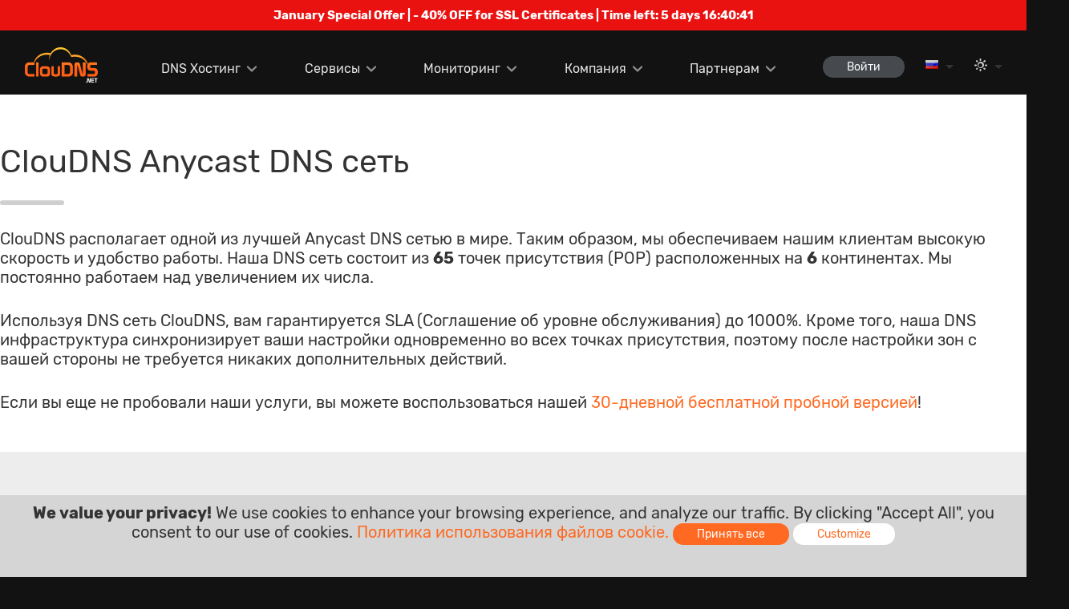

--- FILE ---
content_type: text/html; charset=UTF-8
request_url: https://www.cloudns.net/data-centers/lang/ru/
body_size: 14410
content:
<!DOCTYPE html>

<html lang="ru">
	<head>
				<title>Anycast DNS сеть | ClouDNS</title>
		
				<meta name="description" content="ClouDNS предлагает надежную и высоконадежную сеть Anycast DNS с 65 центрами обработки данных по всему миру, которая гарантирует сверхбыстрое разрешение DNS." />
		
		<meta http-equiv="content-type" content="text/html; charset=utf-8" />
		
				
				<link rel="canonical" href="https://www.cloudns.net/data-centers/lang/ru/" />
		
		<meta name="distribution" content="Global" />
		<meta name="rating" content="General" />
		<meta name="google-site-verification" content="V8FW4BSR7VgKb8hrBu28Xyr4Vm2LqyCM6DxN7uOfzHQ" />
		<meta name="robots" content="index, follow" />
		<meta name="language" content="ru" />
		<meta name="viewport" content="width=device-width, initial-scale=1">
		
				<link rel="alternate" href="https://www.cloudns.net/data-centers/" hreflang="en" />
						<link rel="alternate" href="https://www.cloudns.net/data-centers/lang/bg/" hreflang="bg" />
				<link rel="alternate" href="https://www.cloudns.net/data-centers/lang/ru/" hreflang="ru" />
				<link rel="alternate" href="https://www.cloudns.net/data-centers/lang/ua/" hreflang="uk" />
				<link rel="alternate" href="https://www.cloudns.net/data-centers/lang/tr/" hreflang="tr" />
				<link rel="alternate" href="https://www.cloudns.net/data-centers/lang/fr/" hreflang="fr" />
				<link rel="alternate" href="https://www.cloudns.net/data-centers/lang/ro/" hreflang="ro" />
				<link rel="alternate" href="https://www.cloudns.net/data-centers/lang/es/" hreflang="es" />
				<link rel="alternate" href="https://www.cloudns.net/data-centers/lang/de/" hreflang="de" />
				<link rel="alternate" href="https://www.cloudns.net/data-centers/lang/jp/" hreflang="ja" />
				<link rel="alternate" href="https://www.cloudns.net/data-centers/lang/id/" hreflang="id" />
				<link rel="alternate" href="https://www.cloudns.net/data-centers/lang/pt/" hreflang="pt" />
				<link rel="alternate" href="https://www.cloudns.net/data-centers/lang/hi/" hreflang="hi" />
				<link rel="alternate" href="https://www.cloudns.net/data-centers/lang/it/" hreflang="it" />
				<link rel="alternate" href="https://www.cloudns.net/data-centers/lang/pl/" hreflang="pl" />
				<link rel="alternate" href="https://www.cloudns.net/data-centers/lang/sk/" hreflang="sk" />
				<link rel="alternate" href="https://www.cloudns.net/data-centers/lang/he/" hreflang="he" />
				<link rel="alternate" href="https://www.cloudns.net/data-centers/lang/chs/" hreflang="zh-Hans" />
				<link rel="alternate" href="https://www.cloudns.net/data-centers/lang/cht/" hreflang="zh-Hant" />
				<link rel="alternate" href="https://www.cloudns.net/data-centers/lang/vn/" hreflang="vi" />
				<link rel="alternate" href="https://www.cloudns.net/data-centers/lang/ir/" hreflang="fa" />
						<link rel="alternate" href="https://www.cloudns.net/data-centers/" hreflang="x-default" /> 
				<link rel="icon" type="image/png" href="/images/web/favicon.gif" />
		<link rel="apple-touch-icon" href="/i/apple-touch-icon.png">
		
		<script src="/js/jquery.min.js?ver=47658" type="text/javascript"></script>
		<script src="/js/jquery.ui.js?ver=47658" type="text/javascript"></script>
		<script src="/js/jquery.additional.min.js?ver=47658" type="text/javascript"></script>
				
		<link href="/css/additional.min.css?ver=47658" rel="stylesheet" type="text/css" defer />
		
					<link href="/css/fonts-cr.css?ver=47658" rel="stylesheet" type="text/css" defer />
				<link href="/css/new-style.css?ver=47658" rel="stylesheet" type="text/css" defer />
		<link href="/css/icons.css?ver=47658" rel="stylesheet" type="text/css" defer />
		
				<link href="/css/news.css?ver=47658" rel="stylesheet" type="text/css" />
				<link href="/css/data-centers.css?ver=47658" rel="stylesheet" type="text/css" />
				<link href="/css/index.css?ver=47658" rel="stylesheet" type="text/css" />
				<link href="/css/about-us.css?ver=47658" rel="stylesheet" type="text/css" />
				
		<link href="/css/responsive.css?ver=47658" rel="stylesheet" type="text/css" defer /> 
		<link href="/css/popup.css?ver=47658" rel="stylesheet" type="text/css" defer />
		<link href="/css/header-responsive.css?ver=47658" rel="stylesheet" type="text/css" defer />
					<script type="text/javascript">
				var darkTheme = window.matchMedia("(prefers-color-scheme: dark)");
				
				if (darkTheme.matches) {
					changeTheme('dark', '', '47658');
				}
			</script>
				<!-- Facebook -->
		<meta property="og:title" content="Anycast DNS сеть | ClouDNS" />
				<meta property="og:description" content="ClouDNS предлагает надежную и высоконадежную сеть Anycast DNS с 65 центрами обработки данных по всему миру, которая гарантирует сверхбыстрое разрешение DNS." />
						<meta property="og:image" content="/images/logo/social.png" />
		
		<!-- Twitter -->
		<meta name="twitter:card" content="summary" />
		<meta name="twitter:title" content="Anycast DNS сеть | ClouDNS" />
				<meta name="twitter:description" content="ClouDNS предлагает надежную и высоконадежную сеть Anycast DNS с 65 центрами обработки данных по всему миру, которая гарантирует сверхбыстрое разрешение DNS." />
		
				
						<script type="text/javascript">
			var JQUERY_AJAX_STARTED = false;
			var CLOUD_AJAX_STARTED = false;
			var TIPSY_AJAX_STARTED = false;
			var HCAPTCHA_AJAX_STARTED = false;
			var CHART_AJAX_STARTED = false;
			var LEAFLET_AJAX_STARTED = false;
			var MAP_AJAX_STARTED = false;
			var ENABLE_TRACKING = true;

						
			function loadJs (callback, dependency) {
				if (document.readyState !== 'complete') {
					return setTimeout(function() {
						loadJs(callback, dependency);
					}, 500);
				}
				
				if (typeof JQUERY_JS_FILE_LOADED === "undefined") {
					TIPSY_JS_FILE_LOADED = undefined;
					FITTEXT_JS_FILE_LOADED = undefined;
					CLOUD_JS_FILE_LOADED = undefined;
					
					if (JQUERY_AJAX_STARTED === true) {
						return setTimeout(function() {
							loadJs(callback, dependency);
						}, 1000);
					} else {
						var xhttp = new XMLHttpRequest();
						xhttp.onreadystatechange = function() {
							JQUERY_AJAX_STARTED = true;
							if (this.readyState == 4 && this.status == 200) {
								var response = JSON.parse(this.responseText);
								(1,eval)(response.js);
							}
						}
						xhttp.open("GET", "/ajaxActions.php?action=js&type=jquery&uid=0", true);
						xhttp.setRequestHeader("Content-type", "application/x-www-form-urlencoded");
						xhttp.send(null);
						
						return setTimeout(function() {
							loadJs(callback, dependency);
						});
					}
				}
				
				if (typeof CLOUD_JS_FILE_LOADED === "undefined" || typeof JQUERY_JS_FILE_LOADED === "undefined") {
					if (CLOUD_AJAX_STARTED === true) {
						return setTimeout(function() {
							loadJs(callback, dependency);
						}, 1000);
					} else {
						CLOUD_AJAX_STARTED = true;
						$.get('/ajaxActions.php?action=js', {
							'type': 'cloud',
							'uid': 0						}, function (response) {
							if (response.status) {
								(1,eval)(response.js);
							}
						}, 'json');

						return setTimeout(function() {
							loadJs(callback, dependency);
						});
					}
				}
				
				if (typeof JQUERY_JS_FILE_LOADED === "undefined" || typeof TIPSY_JS_FILE_LOADED === 'undefined') {
					if (TIPSY_AJAX_STARTED === true) {
						return setTimeout(function() {
							loadJs(callback, dependency);
						}, 1000);
					} else {	
						TIPSY_AJAX_STARTED = true;
						$.get('/ajaxActions.php?action=js', {
							'type': 'tipsy',
							'uid': 0						}, function (response) {
							if (response.status && typeof TIPSY_JS_FILE_LOADED === "undefined") {
								(1,eval)(response.js);
							}
						}, 'json');

						return setTimeout(function() {
							loadJs(callback, dependency);
						});
					}
				}
				if (dependency === 'hcaptcha' && (typeof(hcaptcha) === "undefined" || typeof(hcaptcha.getResponse) === "undefined")) {
					if (HCAPTCHA_AJAX_STARTED === true) {
						return setTimeout(function() {
							loadJs(callback, dependency);
						}, 1000);
					} else {	
						HCAPTCHA_AJAX_STARTED = true;
						$.get('/ajaxActions.php?action=js', {
							'type': 'hcaptcha',
							'uid': 0						}, function (response) {
							if (response.status) {
								(1,eval)(response.js);
							}
						}, 'json');

						return setTimeout(function() {
							loadJs(callback, dependency);
						});
					}
				}
				
				if (dependency === 'chart' && typeof CHART_JS_FILE_LOADED === "undefined") {
					if (CHART_AJAX_STARTED === true) {
						return setTimeout(function() {
							loadJs(callback, dependency);
						}, 1000);
					} else {	
						CHART_AJAX_STARTED = true;
						$.get('/ajaxActions.php?action=js', {
							'type': 'chart',
							'uid': 0						}, function (response) {
							if (response.status) {
								(1,eval)(response.js);
							}
						}, 'json');

						return setTimeout(function() {
							loadJs(callback, dependency);
						});
					}
				}
				
				if (dependency === 'leaflet' && typeof LEAFLET_JS_FILE_LOADED === "undefined") {
					if (LEAFLET_AJAX_STARTED === true) {
						return setTimeout(function() {
							loadJs(callback);
						}, 1000);
					} else {
						LEAFLET_AJAX_STARTED = true;
						$.get('/ajaxActions.php?action=js', {
							'type': 'leaflet',
							'uid': 0						}, function (response) {
							if (response.status) {
								(1,eval)(response.js);
							}
						}, 'json');
						
						return setTimeout(function() {
							loadJs(callback);
						});
					}
				}

				if (dependency === 'map' && typeof MAP_JS_FILE_LOADED === "undefined") {
					if (MAP_AJAX_STARTED === true) {
						return setTimeout(function() {
							loadJs(callback);
						}, 1000);
					} else {
						MAP_AJAX_STARTED = true;
						$.get('/ajaxActions.php?action=js', {
							'type': 'map',
							'uid': 0						}, function (response) {
							if (response.status) {
								(1,eval)(response.js);
							}
						}, 'json');
						
						return setTimeout(function() {
							loadJs(callback);
						});
					}
				}
				
								
				if (typeof JQUERY_JS_FILE_LOADED !== "undefined" && typeof CLOUD_JS_FILE_LOADED !== "undefined" && typeof TIPSY_JS_FILE_LOADED !== 'undefined') {
					callback();
				}
			}
				
			loadJs(function(){
				$(function () {
					$("a.tooltip, .header-tooltip, a.logout").tooltip({
						track: true,
						delay: 0,
						showURL: false,
						showBody: "<body>",
						fade: 250 
					});
					
						
					checkDirection('ltr');

											addTranslation('cart_menu', 'Корзина (%s)');
									});
			});
		</script>		
<script type="text/javascript">
	loadJs(function(){
		$(function () {
			// unrewritable vars
			var property = 'display';
			var value = 'none';

							var fontsSuffix = '-cr';
			
			// load additional.min.css
			var elId = "loadadditionalmin";
			var checkElement = document.getElementById(elId);
			if (window.getComputedStyle(checkElement).getPropertyValue(property) !== value) {
				loadCSS (document.getElementById(elId), property, value, 'additionalmin');
			}

			// load fonts.css
			var elId = "loadfonts" + fontsSuffix;
			var checkElement = document.getElementById(elId);
			if (window.getComputedStyle(checkElement).getPropertyValue(property) !== value) {
				loadCSS (document.getElementById(elId), property, value, 'fonts' + fontsSuffix);
			}

			// load new-style.css
			var elId = "loadNewStyle";
			var checkElement = document.getElementById(elId);
			if (window.getComputedStyle(checkElement).getPropertyValue(property) !== value) {
				loadCSS (document.getElementById(elId), property, value, 'new-style');
				setTimeout (function () {
					loadAdditionals(true);
				}, 100);
			}

			// load icons.css
			var elId = "loadIcons";
			var checkElement = document.getElementById(elId);
			if (window.getComputedStyle(checkElement).getPropertyValue(property) !== value) {
				loadCSS (document.getElementById(elId), property, value, 'icons');
			}
					
			// load c-panel.css
						// load additional css
			loadAdditionals();
			function loadAdditionals (forced = false) {
																																
					var elId = "loadnews";

					if (forced == true) {
						var forcedElem = 'forced-' + elId;
					}
					var checkElement = document.getElementById(elId);
					
					if (window.getComputedStyle(checkElement).getPropertyValue(property) !== value  || (typeof forcedElem != 'undefined' && forcedElem == 'forced-' + elId)) {
						loadCSS (document.getElementById(elId), property, value, 'news', forcedElem);
						forcedElem = false;
					}
																																				
					var elId = "loaddata-centers";

					if (forced == true) {
						var forcedElem = 'forced-' + elId;
					}
					var checkElement = document.getElementById(elId);
					
					if (window.getComputedStyle(checkElement).getPropertyValue(property) !== value  || (typeof forcedElem != 'undefined' && forcedElem == 'forced-' + elId)) {
						loadCSS (document.getElementById(elId), property, value, 'data-centers', forcedElem);
						forcedElem = false;
					}
																																				
					var elId = "loadindex";

					if (forced == true) {
						var forcedElem = 'forced-' + elId;
					}
					var checkElement = document.getElementById(elId);
					
					if (window.getComputedStyle(checkElement).getPropertyValue(property) !== value  || (typeof forcedElem != 'undefined' && forcedElem == 'forced-' + elId)) {
						loadCSS (document.getElementById(elId), property, value, 'index', forcedElem);
						forcedElem = false;
					}
																																				
					var elId = "loadabout-us";

					if (forced == true) {
						var forcedElem = 'forced-' + elId;
					}
					var checkElement = document.getElementById(elId);
					
					if (window.getComputedStyle(checkElement).getPropertyValue(property) !== value  || (typeof forcedElem != 'undefined' && forcedElem == 'forced-' + elId)) {
						loadCSS (document.getElementById(elId), property, value, 'about-us', forcedElem);
						forcedElem = false;
					}
										}

			// load responsive.css
			var elId = "loadresponsive";
			var checkElement = document.getElementById(elId);
			if (window.getComputedStyle(checkElement).getPropertyValue(property) !== value) {
				loadCSS (document.getElementById(elId), property, value, 'responsive');
			}

			// load popup.css
			var elId = "loadpopup";
			var checkElement = document.getElementById(elId);
			if (window.getComputedStyle(checkElement).getPropertyValue(property) !== value) {
				loadCSS (document.getElementById(elId), property, value, 'popup');
			}

			// load header-responsive.css
			var elId = "loadheader-responsive";
			var checkElement = document.getElementById(elId);
			if (window.getComputedStyle(checkElement).getPropertyValue(property) !== value) {
				loadCSS (document.getElementById(elId), property, value, 'header-responsive');
			}

			// load rtl.css
					});
	});
	function loadCSS (checkElement, property, value, style, forced) {		
		$(function () {
			var forcedElem = 'forced-load' + style;
			if (window.getComputedStyle(checkElement).getPropertyValue(property) !== value || (typeof forced != 'undefined' && forced == forcedElem)) {
				$.get('/ajaxActions.php?action=css', {
					'type': style,
					'uid': 0				}, function (response) {
					if (typeof response === 'undefined') {
						return setTimeout(function() {
							loadCSS(checkElement, property, value, style, forced);
						}, 1000);
					}
					if (response.status) {
						var loadedStyle = response.css;
						head = document.getElementsByTagName('head')[0];
						link = document.createElement('style');
						link.textContent = loadedStyle;
						head.appendChild(link);
					}
				}, 'json');

				setTimeout(function() {
				if (window.getComputedStyle(checkElement).getPropertyValue(property) !== value || (typeof forced != 'undefined' && forced == forcedElem)) {
					return setTimeout(function() {
						loadCSS(checkElement, property, value, style);
					}, 1000);
				}
				}, 1000);
				
			}
		});
	}
</script>
		
			</head>
	<body class="lang-ru">
					<a href="/ssl-certificates/" class="noDecoration white" id="headerPromoBar">
				<div class="promoBannerContainer a-c valign-text-top pointer bold">
				    <strong>January Special Offer | - 40% OFF for SSL Certificates | Time left: <span id="headerPromoTimer"></span></strong>
				</div>
			</a>
			<script type="text/javascript">
			loadJs(function(){
				$(function () {
					countDown('#headerPromoTimer', 492044, function () {
						 $('#headerPromoBar').hide();
					});
				});
			});
			</script>
					
					
		<!-- Header -->
		<header>
			<div class="wraper">
				<a href="/" class="logo"></a>
				<div class="mobile-settings-bar">
														<div class="lang-bar mobile-lang-bar">
						<a href="javascript:void(0);" onClick="loadJs(function(){showLanguages(event)}); return false;" class="drop-down">
							<span class="lang lang-ru"></span>
						</a>
						<ul class="drop-down-menu">
																								<li >
										<a href="/data-centers/lang/en/">
											<span class="lang lang-en"></span>
											<span>English</span>
										</a>
									</li>
																																															<li >
										<a href="/data-centers/lang/de/">
											<span class="lang lang-de"></span>
											<span>Deutsch</span>
										</a>
									</li>
																																<li >
										<a href="/data-centers/lang/fr/">
											<span class="lang lang-fr"></span>
											<span>Français</span>
										</a>
									</li>
																																<li >
										<a href="/data-centers/lang/ro/">
											<span class="lang lang-ro"></span>
											<span>Română</span>
										</a>
									</li>
																																<li >
										<a href="/data-centers/lang/bg/">
											<span class="lang lang-bg"></span>
											<span>Български</span>
										</a>
									</li>
																																<li >
										<a href="/data-centers/lang/es/">
											<span class="lang lang-es"></span>
											<span>Español</span>
										</a>
									</li>
																																<li >
										<a href="/data-centers/lang/pt/">
											<span class="lang lang-pt"></span>
											<span>Português</span>
										</a>
									</li>
																																<li >
										<a href="/data-centers/lang/it/">
											<span class="lang lang-it"></span>
											<span>Italiano</span>
										</a>
									</li>
																																<li >
										<a href="/data-centers/lang/pl/">
											<span class="lang lang-pl"></span>
											<span>Polski</span>
										</a>
									</li>
																																<li >
										<a href="/data-centers/lang/sk/">
											<span class="lang lang-sk"></span>
											<span>Slovenský</span>
										</a>
									</li>
																																<li >
										<a href="/data-centers/lang/ua/">
											<span class="lang lang-ua"></span>
											<span>Українська</span>
										</a>
									</li>
																																<li >
										<a href="/data-centers/lang/tr/">
											<span class="lang lang-tr"></span>
											<span>Türkçe</span>
										</a>
									</li>
																																<li >
										<a href="/data-centers/lang/jp/">
											<span class="lang lang-jp"></span>
											<span>日本語</span>
										</a>
									</li>
																																<li >
										<a href="/data-centers/lang/hi/">
											<span class="lang lang-hi"></span>
											<span>हिंदी</span>
										</a>
									</li>
																																<li  class="font-smaller" >
										<a href="/data-centers/lang/id/">
											<span class="lang lang-id"></span>
											<span>Bahasa Indonesia</span>
										</a>
									</li>
																																<li >
										<a href="/data-centers/lang/he/">
											<span class="lang lang-he"></span>
											<span>עברית</span>
										</a>
									</li>
																																<li >
										<a href="/data-centers/lang/chs/">
											<span class="lang lang-chs"></span>
											<span>简体中文</span>
										</a>
									</li>
																																<li >
										<a href="/data-centers/lang/cht/">
											<span class="lang lang-cht"></span>
											<span>繁體中文</span>
										</a>
									</li>
																																<li >
										<a href="/data-centers/lang/vn/">
											<span class="lang lang-vn"></span>
											<span>Tiếng Việt</span>
										</a>
									</li>
																																<li >
										<a href="/data-centers/lang/ir/">
											<span class="lang lang-ir"></span>
											<span>فارسی</span>
										</a>
									</li>
																					</ul>
					</div>
								</div>
				<nav>
					<ul>
						<li>
							<a href="javascript: void(0);" class="drop-down cursor-default">DNS Хостинг</a>
							<ul class="drop-down-menu">
								<li><a href="/premium/">Премиум DNS</a></li>
								<li><a href="/ddos-protected-plans/">DDoS защищенный DNS</a></li>
								<li><a href="/geodns/">GeoDNS</a></li>
								<li><a href="/enterprise-dns/">Корпоративный DNS</a></li>
							</ul>
						</li>
						<li>
							<a href="/dns-services/" class="drop-down">Сервисы</a>
							<ul class="drop-down-menu drop-down-menu-services">
								<li><a href="/dynamic-dns/">Динамический DNS</a></li>
								<li><a href="/secondary-dns/">Secondary DNS</a></li>
								<li><a href="/reverse-dns/">Обратный DNS</a></li>
								<li><a href="/dnssec/">DNSSEC</a></li>
								<li><a href="/dns-failover/">DNS Failover</a></li>
								<li><a href="/dns-backups/">Резервные копии DNS<span class="upper-text"><strong>NEW</strong></span></a></li>
								<li><a href="/managed-dns/">Managed DNS</a></li>
								<li><a href="/anycast-dns/">Anycast DNS</a></li>
								<li><a href="/monitoring/">Мониторинг</a></li>
								<li><a href="/email-forwarding/">Переадресация электронной почты</a></li>
								<li><a href="/google-workspace/">Google Workspace</a></li>
								<li><a href="/domain-names/">Доменные имена</a></li>
								<li><a href="/ssl-certificates/">SSL Сертификаты</a></li>
								<li><a href="/private-dns-servers/">Персональные DNS сервера</a></li>
								<li><a href="/domain-parking/">Парковка домена</a></li>
								<li><a href="/dns-for-tlds/">DNS для TLDs</a></li>
								<li><a href="/email-hosting/">Email Hosting</a></li>
							</ul>
						</li>
						<li>
							<a href="/monitoring/" class="drop-down">Мониторинг</a>
							<ul class="drop-down-menu drop-down-menu-services">
								<li><a href="/dns-monitoring/">DNS</a></li>
								<li><a href="/ping-monitoring/">ICMP Ping</a></li>
								<li><a href="/web-monitoring/">Web</a></li>
								<li><a href="/keyword-monitoring/">Keyword</a></li>
								<li><a href="/heartbeat-monitoring/">Heartbeat</a></li>
								<li><a href="/udp-monitoring/">UDP</a></li>
								<li><a href="/ssl-monitoring/ ">SSL/TLS</a></li>
								<li><a href="/tcp-monitoring/">TCP</a></li>
								<li><a href="/firewall-monitoring/ ">Firewall</a></li>
								<li><a href="/smtp-monitoring/ ">SMTP</a></li>
								<li><a href="/streaming-monitoring/ ">Streaming</a></li>
								<li><a href="/imap-monitoring/ ">IMAP</a></li>
							</ul>
						</li>
						<li>
							<a href="javascript: void(0);" class="drop-down cursor-default">Компания</a>
							<ul class="drop-down-menu">
								<li><a href="/about-us/">О нас</a></li>
								<li><a href="/news/">Новости</a></li>
								<li><a href="/contact/">Контакты</a></li>
								<li><a href="/data-centers/">Дата центры</a></li>
								<li><a href="/media-and-reviews/">СМИ и Отзывы</a></li>
								<li><a href="/feedback/">Обратная cвязь</a></li>
								<li><a href="/careers/">Вакансии</a></li>
							</ul>
						</li>
						<li>
							<a href="javascript: void(0);" class="drop-down cursor-default">Партнерам</a>
							<ul class="drop-down-menu">
								<li><a href="/affiliate/">Реферальная программа</a></li>
								<li><a href="/resellers-api/">Реселлинг</a></li>
							</ul>
						</li>
					</ul>
				</nav>
				<aside>
					<div>
						<a href="/order/step/1/" class="icon icon-cart icon-white header-tooltip hidden" title="Корзина (0)" aria-label="Корзина (0)" id="cartHeaderProductsTitle">
							<span id="cartHeaderProducts" class="counter">0</span>
						</a>
						<a class="icon icon-person icon-white header-tooltip hidden" href="javascript: void(0);" onClick="loadJs(function() {show2FALoginForm()});" title="Войти" aria-label="Войти" id="cartLogin"></a>
						
						<button type="button" id="sign-in" class="sign-in round-btn dark-btn s-btn " onClick="loadJs(function() {show2FALoginForm()});">Войти</button>


																		<div class="lang-bar desktop-lang-bar">
							<a href="javascript:void(0);" onClick="loadJs(function(){showLanguages(event)}); return false;" class="drop-down">
								<span class="lang lang-ru"></span>
							</a>
							<ul class="drop-down-menu">
																											<li >
											<a href="/data-centers/lang/en/">
												<span class="lang lang-en"></span>
												<span>English</span>
											</a>
										</li>
																																																					<li >
											<a href="/data-centers/lang/de/">
												<span class="lang lang-de"></span>
												<span>Deutsch</span>
											</a>
										</li>
																																				<li >
											<a href="/data-centers/lang/fr/">
												<span class="lang lang-fr"></span>
												<span>Français</span>
											</a>
										</li>
																																				<li >
											<a href="/data-centers/lang/ro/">
												<span class="lang lang-ro"></span>
												<span>Română</span>
											</a>
										</li>
																																				<li >
											<a href="/data-centers/lang/bg/">
												<span class="lang lang-bg"></span>
												<span>Български</span>
											</a>
										</li>
																																				<li >
											<a href="/data-centers/lang/es/">
												<span class="lang lang-es"></span>
												<span>Español</span>
											</a>
										</li>
																																				<li >
											<a href="/data-centers/lang/pt/">
												<span class="lang lang-pt"></span>
												<span>Português</span>
											</a>
										</li>
																																				<li >
											<a href="/data-centers/lang/it/">
												<span class="lang lang-it"></span>
												<span>Italiano</span>
											</a>
										</li>
																																				<li >
											<a href="/data-centers/lang/pl/">
												<span class="lang lang-pl"></span>
												<span>Polski</span>
											</a>
										</li>
																																				<li >
											<a href="/data-centers/lang/sk/">
												<span class="lang lang-sk"></span>
												<span>Slovenský</span>
											</a>
										</li>
																																				<li >
											<a href="/data-centers/lang/ua/">
												<span class="lang lang-ua"></span>
												<span>Українська</span>
											</a>
										</li>
																																				<li >
											<a href="/data-centers/lang/tr/">
												<span class="lang lang-tr"></span>
												<span>Türkçe</span>
											</a>
										</li>
																																				<li >
											<a href="/data-centers/lang/jp/">
												<span class="lang lang-jp"></span>
												<span>日本語</span>
											</a>
										</li>
																																				<li >
											<a href="/data-centers/lang/hi/">
												<span class="lang lang-hi"></span>
												<span>हिंदी</span>
											</a>
										</li>
																																				<li  class="font-smaller" >
											<a href="/data-centers/lang/id/">
												<span class="lang lang-id"></span>
												<span>Bahasa Indonesia</span>
											</a>
										</li>
																																				<li >
											<a href="/data-centers/lang/he/">
												<span class="lang lang-he"></span>
												<span>עברית</span>
											</a>
										</li>
																																				<li >
											<a href="/data-centers/lang/chs/">
												<span class="lang lang-chs"></span>
												<span>简体中文</span>
											</a>
										</li>
																																				<li >
											<a href="/data-centers/lang/cht/">
												<span class="lang lang-cht"></span>
												<span>繁體中文</span>
											</a>
										</li>
																																				<li >
											<a href="/data-centers/lang/vn/">
												<span class="lang lang-vn"></span>
												<span>Tiếng Việt</span>
											</a>
										</li>
																																				<li >
											<a href="/data-centers/lang/ir/">
												<span class="lang lang-ir"></span>
												<span>فارسی</span>
											</a>
										</li>
																								</ul>
						</div>
												<div class="theme-bar desktop-lang-bar">
							<a href="javascript:void(0);" onClick="loadJs(function(){showThemes(event)}); return false;" class="drop-down">
								<span class="theme icon icon-white icon-sun"></span>
							</a>
							<ul class="drop-down-menu">
																	<li >
										<a href="javascript: void(0);" onClick="changeTheme('light')">
											<span class="theme icon icon-dark icon-sun"></span>
											<span>Светлая тема</span>
										</a>
									</li>
																	<li >
										<a href="javascript: void(0);" onClick="changeTheme('dark')">
											<span class="theme icon icon-dark icon-moon"></span>
											<span>Темная тема</span>
										</a>
									</li>
															</ul>
						</div>
					</div>
				</aside>
				<button class="mobile-nav-btn" id="mobileNavBtn" onClick="loadJs(function(){openMobileMenu()});"><span></span></button>
				<div class="mobile-nav a-c">
					<ul>
						<li>
														<a href="javascript: void(0);" onClick="loadJs(function(){changeTheme('dark')});">
								<span class="theme icon icon-dark icon-moon"></span>
								<span>Темная тема</span>
							</a>
						</li>
						<li onClick="expandMobileMenu(this);">
							<a href="javascript: void(0);" class="drop-down cursor-default">DNS Хостинг</a>
							<ul class="drop-down-menu">
								<li><a href="/premium/">Премиум DNS</a></li>
								<li><a href="/ddos-protected-plans/">DDoS защищенный DNS</a></li>
								<li><a href="/geodns/">GeoDNS</a></li>
								<li><a href="/enterprise-dns/">Корпоративный DNS</a></li>
							</ul>
						</li>
						<li onClick="expandMobileMenu(this);">
							<a href="javascript: void(0);" class="drop-down cursor-default">Сервисы</a>
							<ul class="drop-down-menu">
								<li><a href="/dns-services/">DNS сервисы</a></li>
								<li><a href="/dynamic-dns/">Динамический DNS</a></li>
								<li><a href="/secondary-dns/">Secondary DNS</a></li>
								<li><a href="/reverse-dns/">Обратный DNS</a></li>
								<li><a href="/dnssec/">DNSSEC</a></li>
								<li><a href="/dns-failover/">DNS Failover</a></li>
								<li><a href="/dns-backups/">Резервные копии DNS<span class="upper-text"><strong>NEW</strong></span></a></li>
								<li><a href="/managed-dns/">Managed DNS</a></li>
								<li><a href="/anycast-dns/">Anycast DNS</a></li>
								<li><a href="/monitoring/">Мониторинг</a></li>
								<li><a href="/email-forwarding/">Переадресация электронной почты</a></li>
								<li><a href="/google-workspace/">Google Workspace</a></li>
								<li><a href="/domain-names/">Доменные имена</a></li>
								<li><a href="/ssl-certificates/">SSL Сертификаты</a></li>
								<li><a href="/private-dns-servers/">Персональные DNS сервера</a></li>
								<li><a href="/domain-parking/">Парковка домена</a></li>
								<li><a href="/dns-for-tlds/">DNS для TLDs<span class="upper-text"><strong>NEW</strong></span></a></li>
							</ul>
						</li>
						
						<li onClick="expandMobileMenu(this);">
							<a href="javascript: void(0);" class="drop-down">Мониторинг</a>
							<ul class="drop-down-menu">
								<li><a href="/dns-monitoring/">DNS</a></li>
								<li><a href="/web-monitoring/">Web</a></li>
								<li><a href="/udp-monitoring/">UDP</a></li>
								<li><a href="/tcp-monitoring/">TCP</a></li>
								<li><a href="/ping-monitoring/">ICMP Ping</a></li>
								<li><a href="/keyword-monitoring/">Keyword</a></li>
								<li><a href="/heartbeat-monitoring/">Heartbeat</a></li>
								<li><a href="/ssl-monitoring/ ">SSL/TLS</a></li>
								<li><a href="/firewall-monitoring/ ">Firewall</a></li>
								<li><a href="/smtp-monitoring/ ">SMTP</a></li>
								<li><a href="/streaming-monitoring/ ">Streaming</a></li>
								<li><a href="/imap-monitoring/ ">IMAP</a></li>
							</ul>
						</li>
						
						<li onClick="expandMobileMenu(this);">
							<a href="javascript: void(0);" class="drop-down cursor-default">Компания</a>
							<ul class="drop-down-menu">
								<li><a href="/about-us/">О нас</a></li>
								<li><a href="/news/">Новости</a></li>
								<li><a href="/contact/">Контакты</a></li>
								<li><a href="/data-centers/">Дата центры</a></li>
								<li><a href="/media-and-reviews/">СМИ и Отзывы</a></li>
								<li><a href="/feedback/">Обратная cвязь</a></li>
								<li><a href="/careers/">Вакансии</a></li>
							</ul>
						</li>
						<li onClick="expandMobileMenu(this);">
							<a href="javascript: void(0);" class="drop-down cursor-default">Партнерам</a>
							<ul class="drop-down-menu">
								<li><a href="/affiliate/">Реферальная программа</a></li>
								<li><a href="/resellers-api/">Реселлинг</a></li>
							</ul>
						</li>
					</ul>
				</div>
			</div>
		</header>

		<div id="cloudOverlay"></div>
		<div id="cloudPage">
			<div id="cloudPageClose"></div>
			<div id="cloudPageContent"></div>
		</div>
		<div id="cloudSecondOverlay"></div>
		<div id="cloudMessage">
			<div id="cloudMessageClose"></div>
			<div id="cloudMessageContent"></div>
		</div>
		
		<div class="popup" id="cloudnspop">
			<div id="popupOverlay" class="overlay" onclick="hidePopup(0);"></div>
			<div class="popup-wraper">
				<button type="button" class="close-btn close-popup" aria-label="закрыть" onclick="hidePopup(0);">
					<svg xmlns="http://www.w3.org/2000/svg" version="1.1" viewBox="0 0 40 40"><path class="close-x" d="M 10,10 L 30,30 M 30,10 L 10,30"></path></svg>
				</button>
				<div class="popup-content"></div>
			</div>
		</div>
		
		<div class="popup popup-message" id="popup-message">
			<div id="popupSecondOverlay" class="overlay" onclick="hidePopupMessage(0);"></div>
			<div class="popup-wraper">
				<button type="button" class="close-btn close-popup" aria-label="закрыть" onclick="hidePopupMessage(0);">
					<svg xmlns="http://www.w3.org/2000/svg" version="1.1" viewBox="0 0 40 40"><path class="close-x" d="M 10,10 L 30,30 M 30,10 L 10,30"></path></svg>
				</button>
				<div class="popup-content"></div>
			</div>
		</div>
		
		<div class="popup popup-confirmation a-c" id="popup-confirmation">
			<div id="popupConfirmationOverlay" class="overlay" onclick="loadJs(function(){hideConfirmation(0);});"></div>
			<div class="popup-wraper">
				<button type="button" class="close-btn close-popup" aria-label="закрыть" onclick="loadJs(function(){hideConfirmation(0);});">
					<svg xmlns="http://www.w3.org/2000/svg" version="1.1" viewBox="0 0 40 40"><path class="close-x" d="M 10,10 L 30,30 M 30,10 L 10,30"></path></svg>
				</button>
			<div class="popup-content a-c"></div>
			<div class="popup-buttons a-c">
				<button onclick="loadJs(function(){hideConfirmation(0);});" class="round-btn m-btn x-bright-btn">отмена</button>
				<button onclick="loadJs(function(){hideConfirmation(1);});" class="round-btn m-btn color-btn">Ок</button>
			</div>
		    </div>
		</div>
<section class="w-b section-heading">
	<div class="wraper">
		<h1 class="h1-bottom-side-decor">ClouDNS Anycast DNS сеть</h1>
		<p>ClouDNS располагает одной из лучшей Anycast DNS сетью в мире. Таким образом, мы обеспечиваем нашим клиентам высокую скорость и удобство работы. Наша DNS сеть состоит из <strong>65</strong> точек присутствия (POP) расположенных на <strong>6</strong> континентах. Мы постоянно работаем над увеличением их числа.</p>
		<p>Используя DNS сеть ClouDNS, вам гарантируется SLA (Соглашение об уровне обслуживания) до 1000%. Кроме того, наша DNS инфраструктура синхронизирует ваши настройки одновременно во всех точках присутствия, поэтому после настройки зон с вашей стороны не требуется никаких дополнительных действий.</p>
		<p>Если вы еще не пробовали наши услуги, вы можете воспользоваться нашей <a href="/premium/">30-дневной бесплатной пробной версией</a>!</p>
	</div>
</section>

<div class="smallest-section-margin">
	<section class="section-wraper a-c countries-list">
	<div class="border-container off-870">
		<div class="icon-container">
			<div class="icon-item">
				<span class="icon icon-dark icon-pin "></span>
				<span>
					<span class="top-row"><strong>65</strong></span>
					<span class="bottom-row">Глобальных точек доступа</span>
				</span>
			</div>
			<div class="icon-item">
				<span class="icon icon-dark icon-clipboard"></span>
				<span>
					<span class="top-row"><strong>1M+</strong></span>
					<span class="bottom-row">Managed DNS зон</span>
				</span>
			</div>
			<div class="icon-item">
				<span class="icon icon-dark icon-power"></span>
				<span>
					<span class="top-row"><strong>16+</strong></span>
					<span class="bottom-row">Миллиардов запросов в день</span>
				</span>
			</div>
			<div class="icon-item">
				<span class="icon icon-dark icon-rocket"></span>
				<span>
					<span class="top-row"><strong>750K+</strong></span>
					<span class="bottom-row">запросов в секунду, обработанных в пиках</span>
				</span>
			</div>
		</div>
	</div>
</section>
</div>

<div class="smallest-section-margin">
	<section class="section-wraper a-c">
		<div class="world-map a-r">
	<img src="/i/map_optimized.png" alt="Anycast дата-центры" title="Anycast дата-центры" />
	<span onclick="showDataCenterPopup('dc22')" title="Seattle, US<br />2 POPs" data-href="/data-centers/#dc-us7" class="a pin animated pin1"></span>
	<span onclick="showDataCenterPopup('dc4')" title="Los Angeles, US<br />2 POPs" data-href="/data-centers/" class="a pin animated pin2"></span>
	<span onclick="showDataCenterPopup('us16')" title="Dallas, US<br />2 POPs" data-href="/data-centers/#dc-us16" class="a pin animated pin3"></span>
	<span onclick="showDataCenterPopup('dc18')" title="Atlanta, US" data-href="/data-centers/#dc-us10" class="a pin animated pin5"></span>
	<span onclick="showDataCenterPopup('dc19')" title="Chicago, US<br />2 POPs" data-href="/data-centers/#dc-us5" class="a pin animated pin6"></span>
	<span onclick="showDataCenterPopup('dc20')" title="Buffalo, US" data-href="/data-centers/#dc-us9" class="a pin pin8"></span>
	<span onclick="showDataCenterPopup('dc16')" title="Montreal, CA" data-href="/data-centers/#dc-ca1" class="a pin animated pin9"></span>
	<span onclick="showDataCenterPopup('dc6')" title="Ashburn, US<br />2 POPs" data-href="/data-centers/#dc-us2" class="a pin animated pin10"></span>
	<!--<span onclick="showDataCenterPopup('dc21')" title="New York City, US" data-href="/data-centers/#dc-dc21" class="a pin animated pin11"></span>-->
	<span onclick="showDataCenterPopup('dc14')" title="Sao Paulo, BR" data-href="/data-centers/#dc-br2" class="a pin animated pin12"></span>
	<span onclick="showDataCenterPopup('dc2')" title="London, UK" data-href="/data-centers/#dc-uk1" class="a pin pin13"></span>
	<span onclick="showDataCenterPopup('dc15')" title="Amsterdam, NL<br />3 POPs" data-href="/data-centers/#dc15" class="a pin animated pin14"></span>
	<span onclick="showDataCenterPopup('dc30')" title="Paris, FR" data-href="/data-centers/#dc-fr1" class="a pin pin15"></span>
	<span onclick="showDataCenterPopup('dc13')" title="Johannesburg, ZA" data-href="/data-centers/#dc-za1" class="a pin animated pin16"></span>
	<span onclick="showDataCenterPopup('dc12')" title="Frankfurt, DE<br />2 POPs" data-href="/data-centers/#dc-de1" class="a pin animated pin18"></span>
	<span onclick="showDataCenterPopup('dc3')" title="Sofia, BG" data-href="/data-centers/#dc-bg1" class="a pin pin19"></span>
	<span onclick="showDataCenterPopup('dc8')" title="Moscow, RU" data-href="/data-centers/#dc-ru1" class="a pin animated pin20"></span>
	<span onclick="showDataCenterPopup('dc10')" title="Singapore<br />2 POPs" data-href="/data-centers/#dc-dc10" class="a pin animated pin21"></span>
	<span onclick="showDataCenterPopup('dc9')" title="Hong Kong<br />3 POPs" data-href="/data-centers/#dc-hk1" class="a pin animated pin22"></span>
	<span onclick="showDataCenterPopup('dc11')" title="Sydney, AU" data-href="/data-centers/#dc-au1" class="a pin animated pin23"></span>
	<span onclick="showDataCenterPopup('dc23')" title="Mumbai, IN" data-href="/data-centers/#dc-in1" class="a pin animated pin24"></span>
	<span onclick="showDataCenterPopup('dc25')" title="Tokyo, JP" data-href="/data-centers/#dc-jp1" class="a pin animated pin25"></span>
	<span onclick="showDataCenterPopup('dc26')" title="Milan, IT" data-href="/data-centers/#dc-it1" class="a pin pin26"></span>
	<span onclick="showDataCenterPopup('dc27')" title="Zurich, CH" data-href="/data-centers/#dc-ch1" class="a pin pin27"></span>
	<span onclick="showDataCenterPopup('dc28')" title="Stockholm, SE" data-href="/data-centers/#dc-se1" class="a pin animated pin28"></span>
	<span onclick="showDataCenterPopup('dc29')" title="Kiev, UA" data-href="/data-centers/#dc-ua1" class="a pin pin29"></span>
	<span onclick="showDataCenterPopup('dc31')" title="Istanbul, TR" data-href="/data-centers/#dc-tr1" class="a pin animated pin30"></span>
	<span onclick="showDataCenterPopup('dc32')" title="Madrid, ES" data-href="/data-centers/#dc-es1" class="a pin animated pin31"></span>
	<span onclick="showDataCenterPopup('dc33')" title="Bucharest, RO" data-href="/data-centers/#dc-ro1" class="a pin pin32"></span>
	<span onclick="showDataCenterPopup('dc34')" title="Helsinki, FI" data-href="/data-centers/#dc-fi1" class="a pin pin33"></span>
	<span onclick="showDataCenterPopup('dc35')" title="Taipei, TW" data-href="/data-centers/#dc-tw1" class="a pin pin34"></span>
	<span onclick="showDataCenterPopup('dc36')" title="Wyszkow, PL" data-href="/data-centers/#dc-pl3" class="a pin pin35"></span>
	<span onclick="showDataCenterPopup('no1')" title="Sandefjord, NO" data-href="/data-centers/#dc-no1" class="a pin pin36"></span>
	<span onclick="showDataCenterPopup('us11')" title="Miami, US" data-href="/data-centers/#dc-us11" class="a pin pin37"></span>
	<span onclick="showDataCenterPopup('us15')" title="Phoenix, AZ" data-href="/data-centers/#dc-us15" class="a pin pin38"></span>
	<span onclick="showDataCenterPopup('sa1')" title="Riyadh, SA" data-href="/data-centers/#dc-sa1" class="a pin pin39"></span>
	<span onclick="showDataCenterPopup('il1')" title="Tel Aviv, IL" data-href="/data-centers/#dc-il1" class="a pin pin40"></span>
	<span onclick="showDataCenterPopup('ar1')" title="Buenos Aires, AR" data-href="/data-centers/#dc-ar1" class="a pin pin41"></span>
	<span onclick="showDataCenterPopup('cl1')" title="Santiago, CL" data-href="/data-centers/#dc-cl1" class="a pin pin42"></span>
	<span onclick="showDataCenterPopup('us17')" title="Salt Lake City, US" data-href="/data-centers/#dc-us17" class="a pin pin43"></span>
	<span onclick="showDataCenterPopup('pl2')" title="Wroclaw, PL" data-href="/data-centers/#dc-pl2" class="a pin pin44"></span>
	<span onclick="showDataCenterPopup('pt1')" title="Lisbon, PT" data-href="/data-centers/#dc-pt1" class="a pin pin45"></span>
	<span onclick="showDataCenterPopup('au3')" title="Melbourne, AU" data-href="/data-centers/#dc-au3" class="a pin pin46"></span>
	<span onclick="showDataCenterPopup('nz1')" title="Auckland, NZ" data-href="/data-centers/#dc-nz1" class="a pin pin47"></span>
	<span onclick="showDataCenterPopup('us18')" title="Denver, US" data-href="/data-centers/#dc-us18" class="a pin pin48"></span>
	<span onclick="showDataCenterPopup('ca3')" title="Toronto, CA<br/>2 POPs" data-href="/data-centers/#dc-ca3" class="a pin pin49"></span>
	<span onclick="showDataCenterPopup('in1')" title="Delhi NCR, IN" data-href="/data-centers/#dc-in1" class="a pin pin50"></span>
	<span onclick="showDataCenterPopup('us20')" title="Silicon Valley, US<br />2 POPs" data-href="/data-centers/#dc-us20" class="a pin pin51"></span>
	<span onclick="showDataCenterPopup('us19')" title="Kansas City, US" data-href="/data-centers/#dc-us19" class="a pin pin52"></span>
	<span onclick="showDataCenterPopup('at1')" title="Vienna, AT" data-href="/data-centers/#dc-at1" class="a pin pin53"></span>
	<span onclick="showDataCenterPopup('us22')" title="New Jersey, US" data-href="/data-centers/#dc-us22" class="a pin pin54"></span>
	<span onclick="showDataCenterPopup('ee1')" title="Tallinn, EE" data-href="/data-centers/#dc-ee1" class="a pin pin55"></span>
	<span onclick="showDataCenterPopup('us37')" title="Bend, US" data-href="/data-centers/#dc-us37" class="a pin pin56"></span>
</div>
<script type="text/javascript">
	loadJs(function () {
		$(function () {
			$(".world-map span.a").tooltip({
				track: true,
				delay: 0,
				showURL: false,
				showBody: "<body>",
				fade: 250
			});
		});
	});
</script>		<div class="clear"></div>
	</section>
</div>
<div class="small-section-margin data-centers-page">
	<section class="section-wraper flex-4-col countries-list">
		<div class="col a-l">
			<p><strong>Europe</strong></p>
			<p><span class="lang lang-at"></span><span onclick="showDataCenterPopup('at1')">Austria, Vienna</span></p>
			<p><span class="lang lang-bg"></span><span onclick="showDataCenterPopup('dc3')">Bulgaria, Sofia</span></p>
			<p><span class="lang lang-ee"></span><span onclick="showDataCenterPopup('ee1')">Estonia, Tallinn</span></p>
			<p><span class="lang lang-fi"></span><span onclick="showDataCenterPopup('dc34')">Finland, Helsinki</span></p>
			<p><span class="lang lang-fr"></span><span onclick="showDataCenterPopup('dc30')">France, Paris</span></p>
			<p><span class="lang lang-de"></span><span onclick="showDataCenterPopup('dc12')">Germany, Frankfurt (2)</span></p>
			<p><span class="lang lang-it"></span><span onclick="showDataCenterPopup('dc26')">Italy, Milan</span></p>
			<p><span class="lang lang-nl"></span><span onclick="showDataCenterPopup('dc15')">Netherlands, Amsterdam (3)</span></p>
			<p><span class="lang lang-no"></span><span onclick="showDataCenterPopup('no1')">Norway, Sandefjord</span></p>
			<p><span class="lang lang-pl"></span><span onclick="showDataCenterPopup('pl2')">Poland, Wroclaw</span></p>
			<p><span class="lang lang-pl"></span><span onclick="showDataCenterPopup('dc36')">Poland, Wyszkow</span></p>
			<p><span class="lang lang-pt"></span><span onclick="showDataCenterPopup('pt1')">Portugal, Lisbon</span></p>
			<p><span class="lang lang-ro"></span><span onclick="showDataCenterPopup('dc33')">Romania, Bucharest</span></p>
			<p><span class="lang lang-ru"></span><span onclick="showDataCenterPopup('dc8')">Russia, Moscow</span></p>
			<p><span class="lang lang-es"></span><span onclick="showDataCenterPopup('dc32')">Spain, Madrid</span></p>
			<p><span class="lang lang-se"></span><span onclick="showDataCenterPopup('dc28')">Sweden, Stockholm</span></p>
			<p><span class="lang lang-ch"></span><span onclick="showDataCenterPopup('dc27')">Switzerland, Zurich</span></p>
			<p><span class="lang lang-tr"></span><span onclick="showDataCenterPopup('dc31')">Turkey, Istanbul</span></p>
			<p><span class="lang lang-ua"></span><span onclick="showDataCenterPopup('dc29')">Ukraine, Kiev</span></p>
			<p><span class="lang lang-gb"></span><span onclick="showDataCenterPopup('dc2')">United Kingdom, London</span></p>
		</div>
		<div class="col a-l">
			<p><strong>North America</strong></p>
			<p><span class="lang lang-ca"></span><span onclick="showDataCenterPopup('dc16')">Canada, Montreal</span></p>
			<p><span class="lang lang-ca"></span><span onclick="showDataCenterPopup('ca3')">Canada, Toronto (2)</span></p>
			<p><span class="lang lang-us"></span><span onclick="showDataCenterPopup('dc6')">USA, Ashburn (2)</span></p>
			<p><span class="lang lang-us"></span><span onclick="showDataCenterPopup('dc18')">USA, Atlanta</span></p>
			<p><span class="lang lang-us"></span><span onclick="showDataCenterPopup('us37')">USA, Bend</span></p>
			<p><span class="lang lang-us"></span><span onclick="showDataCenterPopup('dc20')">USA, Buffalo</span></p>
			<p><span class="lang lang-us"></span><span onclick="showDataCenterPopup('dc19')">USA, Chicago (2)</span></p>
			<p><span class="lang lang-us"></span><span onclick="showDataCenterPopup('us16')">USA, Dallas (2)</span></p>
			<p><span class="lang lang-us"></span><span onclick="showDataCenterPopup('us18')">USA, Denver</span></p>
			<p><span class="lang lang-us"></span><span onclick="showDataCenterPopup('us19')">USA, Kansas City</span></p>
			<p><span class="lang lang-us"></span><span onclick="showDataCenterPopup('dc4')">USA, Los Angeles (2)</span></p>
			<p><span class="lang lang-us"></span><span onclick="showDataCenterPopup('us11')">USA, Miami</span></p>
			<!--<p><span class="lang lang-us"></span><span onclick="showDataCenterPopup('dc21')">USA, New York City</span></p>-->
			<p><span class="lang lang-us"></span><span onclick="showDataCenterPopup('us22')">USA, New Jersey</span></p>
			<p><span class="lang lang-us"></span><span onclick="showDataCenterPopup('us15')">USA, Phoenix</span></p>
			<p><span class="lang lang-us"></span><span onclick="showDataCenterPopup('us17')">USA, Salt Lake City</span></p>
			<p><span class="lang lang-us"></span><span onclick="showDataCenterPopup('dc22')">USA, Seattle (2)</span></p>
			<p><span class="lang lang-us"></span><span onclick="showDataCenterPopup('us20')">USA, Silicon Valley (2)</span></p>
		</div>
		<div class="col a-l">
			<p><strong>Asia</strong></p>
			<p><span class="lang lang-hk"></span><span onclick="showDataCenterPopup('dc9')">Hong Kong (3)</span></p>
			<p><span class="lang lang-in"></span><span onclick="showDataCenterPopup('in1')">India, Delhi NCR</span></p>
			<p><span class="lang lang-in"></span><span onclick="showDataCenterPopup('dc23')">India, Mumbai</span></p>
			<p><span class="lang lang-he"></span><span onclick="showDataCenterPopup('il1')">Israel, Tel Aviv</span></p>
			<p><span class="lang lang-jp"></span><span onclick="showDataCenterPopup('dc25')">Japan, Tokyo</span></p>
			<p><span class="lang lang-sa"></span><span onclick="showDataCenterPopup('sa1')">Saudi Arabia, Riyadh</span></p>
			<p><span class="lang lang-sg"></span><span onclick="showDataCenterPopup('dc10')">Singapore (2)</span></p>
			<p><span class="lang lang-tw"></span><span onclick="showDataCenterPopup('dc35')">Taiwan, Taipei</span></p>
		</div>
		<div class="col a-l">
			<p><strong>South America</strong></p>
			<p><span class="lang lang-ar"></span><span onclick="showDataCenterPopup('ar1')">Argentina, Buenos Aires</span></p>
			<p><span class="lang lang-br"></span><span onclick="showDataCenterPopup('dc14')">Brazil, Sao Paulo</span></p>
			<p><span class="lang lang-cl"></span><span onclick="showDataCenterPopup('cl1')">Chile, Santiago</span></p>
			<p class="pt-30 pb-30"><strong>Africa</strong></p>
			<p><span class="lang lang-za"></span><span onclick="showDataCenterPopup('dc13')">South Africa, Johannesburg</span></p>
			<p class="pt-30 pb-30"><strong>Oceania</strong></p>
			<p><span class="lang lang-au"></span><span onclick="showDataCenterPopup('au3')">Australia, Melbourne</span></p>
			<p><span class="lang lang-au"></span><span onclick="showDataCenterPopup('dc11')">Australia, Sydney</span></p>
			<p><span class="lang lang-nz"></span><span onclick="showDataCenterPopup('nz1')">New Zealand, Auckland</span></p>
		</div>
	</section>
</div>
<div class="small-section-margin data-centers-page">
	<section class="wraper">
		<h2>Преимущества DNS сети ClouDNS</h2>
		<p>ClouDNS предлагает надежную и высоконадежную сеть Anycast DNS с глобальным покрытием, гарантирующую быстрое разрешение DNS. Кроме того, он предоставляет расширенные функции безопасности, такие как защита от DDoS и поддержка DNSSEC. Они помогают повысить безопасность и производительность инфраструктуры DNS.</p>
	</section>
</div>
<div class="smallest-section-margin data-centers-page">
	<section class="section-wraper flex-2-col premium-dns">
		<div class="card card-gradient col">
			<div class="card-title a-c icon icon-stopwatch"><span>Скорость:</span></div>
			<p class="s-t a-c">Молниеносное разрешение DNS для уменьшения задержки.</p>
		</div>
		<div class="card card-gradient col">
			<div class="card-title a-c icon icon-lock"><span>Безопасность</span></div>
			<p class="s-t a-c">Надежные меры безопасности для защиты от DNS атак.</p>
		</div>
		<div class="card card-gradient col">
			<div class="card-title a-c icon icon-monitoring"><span>Масштабируемость</span></div>
			<p class="s-t a-c">Легко масштабируйте свою сеть для удовлетворения растущих потребностей в трафике.</p>
		</div>
		<div class="card card-gradient col">
			<div class="card-title a-c icon icon-shield-new"><span>Надежность</span></div>
			<p class="s-t a-c">100% гарантия безотказной работы для бесперебойного обслуживания.</p>
		</div>
	</section>
	<section class="wraper">
		<p><a href="/anycast-dns/">Подробная информация о ClouDNS Anycast DNS</a></p>
	</section>
</div>

<div class="small-section-margin smallest-mobile-margin data-centers-page">
	<section class="wraper">
		<section>
	<div class="wraper flex-4-col main-services">
		<div class="card service-card free-plan-card a-c col" onMouseOver="planHovers(this)" onMouseOut="planHoverOut(this)">
			<div class="card-title"><span>Бесплатный DNS</span></div>
			<div class="card-head">
				<span>
					
					<strong>Бесплатно навсегда</strong>

				</span>
			</div>
			<ul class="a-l s-t ls-1">
				<li>4 Unicast DNS сервера</li>
				<li>1 DNS зоны</li>
				<li>50 DNS записи</li>
				<li>500K DNS запросов в месяц</li>
				<li>1 Пересылка почты</li>
				<li>1 Имя хоста Dynamic DNS</li>
				<li>Круглосуточная поддержка в чате</li>
			</ul>
						<a href="/index/show/signup/" onclick="loadJs(function(){showRegisterForm('plan-boxes', 'data-centers-free-box')}); return false;" class="round-btn color-btn m-btn">Бесплатная регистрация</a>
					</div>
		<div class="card service-card premium-plan-card a-c col" onMouseOver="planHovers(this)" onMouseOut="planHoverOut(this)">
			<div class="card-title">
				<span>Премиум DNS </span>
			</div>
			<div class="card-head">
				<span>
					<span class="xs-t">Всего от:</span><br>
					<strong>$2.95/месяц</strong>
				</span>
			</div>
			<ul class="a-l s-t ls-1">
				<li>
					все бесплатные и расширенные возможности				</li>
				<li>
					+4 Серверы Anycast Premium				</li>
				<li>
					More zones, records, mail forwards and Dynamic DNS hosts				</li>
				<li>
					Up to 500M queries per month				</li>
				<li>
					DNS Failover & DNSSEC				</li>
				<li>
					Миграция свободных зон				</li>
				<li>
					Бесплатный SSL				</li>
				<li>
					Круглосуточная поддержка в чате				</li>
				<li>
					1,000% Uptime SLA
				</li>
				<li>
					от $2.95/месяц				</li>
			</ul>
			<a href="/premium/" class="round-btn x-bright-btn m-btn">Сравните тарифы</a>
		</div>
		<div class="card service-card ddos-plan-card a-c col" onMouseOver="planHovers(this)" onMouseOut="planHoverOut(this)">
			<div class="card-title">
				<span>DDoS защищенные DNS </span>
			</div>
			<div class="card-head">
				<span>
					<span class="xs-t">Всего от:</span><br>
					<strong>$5.95/месяц</strong>
				</span>
			</div>
			<ul class="a-l s-t ls-1">
				<li>
					все бесплатные и расширенные возможности				</li>
				<li>
					+4 Anycast защищенные сервера				</li>
				<li>More zones, records, mail forwards and Dynamic DNS hosts</li>
				<li>
					Up to 1B queries per month				</li>
				<li>
					DNS Failover & DNSSEC				</li>
				<li>
					Миграция свободных зон				</li>
				<li>
					Бесплатный SSL				</li>
				<li>
					Круглосуточная поддержка в чате				</li>
				<li>
					10,000% Uptime SLA
				</li>
				<li>
									от $5.95/месяц								</li>
			</ul>
			<a href="/ddos-protected-plans/" class="round-btn x-bright-btn m-btn">Сравните тарифы</a>
		</div>
		<div class="card service-card geodns-plan-card a-c col" onMouseOver="planHovers(this)" onMouseOut="planHoverOut(this)">
			<div class="card-title">
				<span>GeoDNS </span>
			</div>
			<div class="card-head">
				<span>
					<span class="xs-t">Всего от:</span><br>
					<strong>$9.95/месяц</strong>
				</span>
			</div>
			<ul class="a-l s-t ls-1">
				<li>4 Anycast DNS сервера</li>
				<li>
					Экономически эффективно. Нет переплаты.				</li>
				<li>
					Множественные Геолокационные цели				</li>
				<li>
					Поддержка EDNS-client-subnet				</li>
				<li>
					DDoS защищенные				</li>
				<li>
					DNS Failover & DNSSEC				</li>
				<li>
					Миграция свободных зон				</li>
				<li>
					Бесплатный SSL				</li>
				<li>
					Круглосуточная поддержка в чате				</li>
				<li>
					10,000% Uptime SLA
				</li>
				<li>
									от $9.95/месяц								</li>
			</ul>
			<a href="/geodns/" class="round-btn x-bright-btn m-btn">Сравните тарифы</a>
		</div>
	</div>
</section>

<script type="text/javascript">
	function planHovers (element) {
		loadJs(function () {
			$(element).addClass('hover');
			$(element).find('.x-bright-btn').removeClass("x-bright-btn").addClass("color-btn");
		});
	}

	function planHoverOut (element) {
		loadJs(function () {
			$(element).removeClass('hover');
			if (!element.classList.contains('free-plan-card')) {
				$(element).find('.color-btn').removeClass("color-btn").addClass("x-bright-btn");
			}
		});
	}
</script>
	</section>
</div>

<div class="small-section-margin data-centers-page">
	<section class="wraper">
		<h2>Как это работает?</h2>
		<p>ClouDNS управляет глобальной сетью Anycast DNS, которая преобразует доменные имена в IP-адреса. Сеть включает стратегически распределенные DNS-серверы по всему миру. Он обеспечивает быстрое и надежное разрешение доменных имен для наших клиентов за счет эффективной маршрутизации DNS-запросов на ближайший сервер.</p>
	</section>
</div>

<div class="small-section-margin data-centers-page">
	<section class="wraper">
		<h2>Нужна помощь?</h2>
		<p>Если вам нужно индивидуальное предложение, дополнительные зоны или настройка фирменного DNS сервиса, нажмите кнопку и заполните форму!</p>
		<div class="a-c"><a href="/get-offer/" class="round-btn color-btn m-btn">Получите предложение</a></div>
	</section>
</div>

<div class="small-section-margin data-centers-page">
	<section class="wraper mb-1-5-em">
		<h2 class="h2-side-decor"><span>Нам доверяют:</span></h2>
		<ul class="a-c logos">
			
	<!--<li>
		<span class="logos-background logos-tiktok"></span>
	</li>-->
        <li>
		<span class="logos-background logos-kde"></span>
	</li>
	<li>
		<span class="logos-background logos-jsdelivr"></span>
	</li>
        <li>
		<span class="logos-background logos-hostway"></span>
        </li>
	<li>
		<span class="logos-background logos-slides"></span>
	</li>
	<li>
		<span class="logos-background logos-kia"></span>
	</li>
	<li>
		<span class="logos-background logos-spam-experts"></span>
	</li>
	<li>
		<span class="logos-background logos-avira"></span>
	</li>
	<li>
		<span class="logos-background logos-airbitz"></span>
	</li>
	<li>
		<span class="logos-background logos-box"></span>
	</li>
	<li>
		<span class="logos-background logos-comm100"></span>
	</li>
	<li>
		<span class="logos-background logos-easyblog"></span>
	</li>
	<li>
		<span class="logos-background logos-riverbed"></span>
	</li>
	<li>
		<span class="logos-background logos-goldenfrog"></span>
	</li>
	<li>
		<span class="logos-background logos-adxperience"></span>
	</li>
	<li>
		<span class="logos-background logos-exads"></span>
	</li>
	<li>
		<span class="logos-background logos-derspeigel"></span>
	</li>
	<li>
		<span class="logos-background logos-sendvid"></span>
	</li>
	<li>
		<span class="logos-background logos-traderbg"></span>
	</li>
	<li>
		<span class="logos-background logos-gnome"></span>
	</li>
			</ul>
	</section>
</div>

<script type="text/javascript">
	loadJs(function () {
		toggleDataCenterBox();
	});
</script>				
			<div class="clear"></div>
			
		<footer>
			<section class="section-wraper flex-4-col">
				<div class="col">
					<ul class="a-l">
						<li>DNS Хостинг</li>
						<li><a href="/premium/">Премиум DNS</a></li>
						<li><a href="/ddos-protected-plans/">DDoS защищенный DNS</a></li>
						<li><a href="/geodns/">GeoDNS</a></li>
						<li><a href="/enterprise-dns/">Корпоративный DNS</a></li>
					</ul>
				</div>
				<div class="col off on-870">
					<div class="footer-mbl-link">
						<a href="/monitoring/" class="a-title">Мониторинг</a>
					</div>
					<ul class="a-l">
						<li class="footer-mbl-link-list"></li>
						<li><a href="/dns-monitoring/">DNS</a></li>
						<li><a href="/web-monitoring/">Web</a></li>
						<li><a href="/udp-monitoring/">UDP</a></li>
						<li><a href="/tcp-monitoring/">TCP</a></li>
						<li><a href="/ping-monitoring/">ICMP Ping</a></li>
						<li><a href="/keyword-monitoring/">Keyword</a></li>
						<li><a href="/heartbeat-monitoring/">Heartbeat</a></li>
						<li><a href="/ssl-monitoring/ ">SSL/TLS</a></li>
						<li><a href="/firewall-monitoring/ ">Firewall</a></li>
						<li><a href="/smtp-monitoring/ ">SMTP</a></li>
						<li><a href="/streaming-monitoring/ ">Streaming</a></li>
						<li><a href="/imap-monitoring/ ">IMAP</a></li>
					</ul>
				</div>
				<div class="col">
					<div class="footer-mbl-link">
						<a href="/dns-services/" class="a-title">Сервисы</a>
					</div>
					<ul class="a-l">
						<li class="footer-mbl-link-list"></li>
						<li><a href="/dynamic-dns/">Динамический DNS</a></li>
						<li><a href="/reverse-dns/">Обратный DNS</a></li>
						<li><a href="/dns-failover/">DNS Failover</a></li>
						<li><a href="/managed-dns/">Managed DNS</a></li>
						<li><a href="/monitoring/">Мониторинг</a></li>
						<li><a href="/google-workspace/">Google Workspace</a></li>
						<li><a href="/ssl-certificates/">SSL Сертификаты</a></li>
						<li><a href="/domain-parking/">Парковка домена</a></li>
						<li><a href="https://www.cloudprima.com/?utm_source=footer&amp;utm_campaign=ClouDNS+Web" target="_blank">DDoS Защищенные VPS</a></li>
					</ul>
				</div>
				<div class="col">
					<div class="footer-mbl-link">&nbsp;</div>
					<ul class="a-l">
						<li class="footer-mbl-link-list"></li>
						<li><a href="/secondary-dns/">Secondary DNS</a></li>
						<li><a href="/dnssec/">DNSSEC</a></li>
						<li><a href="/dns-backups/">Резервные копии DNS</a></li>
						<li><a href="/anycast-dns/">Anycast DNS</a></li>
						<li><a href="/email-forwarding/">Переадресация электронной почты</a></li>
						<li><a href="/domain-names/">Доменные имена</a></li>
						<li><a href="/private-dns-servers/">Персональные DNS сервера</a></li>
						<li><a href="/dns-for-tlds/">DNS для TLDs</a></li>
						<li><a href="/email-hosting/">Email Hosting</a></li>
					</ul>
				</div>
				<div class="col off-870">
					<div>
						<a href="/monitoring/" class="a-title">Мониторинг</a>
					</div>
					<ul class="a-l">
						<li></li>
						<li><a href="/dns-monitoring/">DNS</a></li>
						<li><a href="/web-monitoring/">Web</a></li>
						<li><a href="/udp-monitoring/">UDP</a></li>
						<li><a href="/tcp-monitoring/">TCP</a></li>
						<li><a href="/ping-monitoring/">ICMP Ping</a></li>
						<li><a href="/keyword-monitoring/">Keyword</a></li>
						<li><a href="/heartbeat-monitoring/">Heartbeat</a></li>
						<li><a href="/ssl-monitoring/ ">SSL/TLS</a></li>
						<li><a href="/firewall-monitoring/ ">Firewall</a></li>
						<li><a href="/smtp-monitoring/ ">SMTP</a></li>
						<li><a href="/streaming-monitoring/ ">Streaming</a></li>
						<li><a href="/imap-monitoring/ ">IMAP</a></li>
					</ul>
				</div>
			</section>

			<section class="section-wraper flex-4-col">
				<div class="col">
					<ul>
						<li>Компания</li>
						<li><a href="/about-us/">О нас</a></li>
						<li><a href="/news/">Новости</a></li>
						<li><a href="/contact/">Контакты</a></li>
						<li><a href="/data-centers/">Дата центры</a></li>
						<li><a href="/media-and-reviews/">СМИ и Отзывы</a></li>
						<li><span class="a" onclick="openLink(this)" data-href="/feedback/">Обратная cвязь</span></li>
						<li><span class="a" onclick="openLink(this)" data-href="/careers/">Вакансии</span></li>
					</ul>
				</div>
				<div class="col">
					<ul>
						<li>Документация</li>
						<li><a href="https://www.cloudns.net/blog/">Blog</a></li>
						<li><a href="/wiki/">Wiki</a></li>
						<li><a href="/case-studies/">Практические примеры</a></li>
						<li><a href="/features/">Преимущества</a></li>
						<li><a href="/faq/">Ответы на вопросы</a></li>
						<li><span class="a" onclick="openLink(this)" data-href="/api-help/">HTTP API</span></li>
						<li><span class="a" onclick="openLink(this)" data-href="/whmcs-module/">WHMCS module</span></li>
						<li><span class="a" onclick="openLink(this)" data-href="/hostbill-module/">Hostbill module</span></li>
						<li><span class="a" onclick="openLink(this)" data-href="/payment-methods/">Способы оплаты</span></li>
						<li><span class="a" onclick="openLink(this)" data-href="/tools/">DNS инструменты</span></li>
						<li><span class="a" onclick="openLink(this)" data-href="/spf-generator/">SPF генератор</span></li>
						<li><span class="a" onclick="openLink(this)" data-href="/dmarc-generator/">DMARC генератор</span></li>
						<li><span class="a" onclick="openLink(this)" data-href="/nslookup-tool/">Инструмент NSlookup</span></li>
					</ul>
				</div>
				<div class="col">
					<ul class="a-l">
						<li>Партнерам</li>
						<li><a href="/affiliate/">Реферальная программа</a></li>
						<li><a href="/resellers-api/">Реселлинг</a></li>
					</ul>
					<br>
					<ul class="a-l">
						<li></li>
						<li><span class="a" onclick="openLink(this)" data-href="/wiki/article/92/" data-target="_blank">Registrant Educational Materials</span></li>
						<li><span class="a" onclick="openLink(this)" data-href="/wiki/article/92/" data-target="_blank">Registrant Benefits and Responsibilities</span></li>
						<li><span class="a" onclick="openLink(this)" data-href="/wiki/article/92/" data-target="_blank">Whois</span></li>
					</ul>
				</div>
								<div class="col a-r social-links">
					<ul>
						<li>Социальные сети</li>
						<li>
							<span class="a sl-fb" onclick="openLink(this)" data-href="http://www.facebook.com/cloudns" data-target="_blank"></span>
							<span class="a sl-twitter" onclick="openLink(this)" data-href="http://www.twitter.com/ClouDNS" data-target="_blank"></span>
							<span class="a sl-git-hub" onclick="openLink(this)" data-href="https://github.com/ClouDNS" data-target="_blank"></span>
							<span class="a sl-li" onclick="openLink(this)" data-href="https://www.linkedin.com/company/cloud-dns-ltd" data-target="_blank"></span>
							<span class="a sl-v-kontakt" onclick="openLink(this)" data-href="https://vk.com/cloudns" data-target="_blank"></span>
							<span class="a sl-youtube" onclick="openLink(this)" data-href="https://www.youtube.com/c/CloudnsNet" data-target="_blank"></span>
						</li>
						<li>
							<span class="icann-footer-logo"></span>
							<a href="/certificates/" class="footer-certificate"></a>
						</li>
					</ul>
				</div>
							</section>

			<section class="wraper flex-2-col">
				<div class="col-60">
					<span class="a" onclick="openLink(this)" data-href="/tos/">Terms of service</span>&nbsp; | &nbsp;
					<span class="a" onclick="openLink(this)" data-href="/privacy-policy/">Privacy Policy</span>&nbsp; | &nbsp;
					<span class="a" onclick="openLink(this)" data-href="/cookie-policy/">Cookie Policy</span>&nbsp; | &nbsp;
					<span class="a" onclick="openLink(this)" data-href="/content-monitoring-policy/">Content Monitoring Policy</span>&nbsp; | &nbsp;
					<span class="a" onclick="openLink(this)" data-href="/licenses/">Лицензии</span><br><br>
					<p class="pb-0">&copy;2026  ClouDNS</p>
				</div>
				<div class="col-40 a-r">
					<a href="https://www.cloudns.net/" class="footer-logo"></a><br>
				</div>
			</section>
			<section class="wraper">
				<p class="a-c">
					Все цены являются окончательными и включают налоги. Никаких других скрытых платежей!				</p>
			</section>
		</footer>
		
				<a href="/livechat/">
			<div class="livechat-footer">
				Online - Live Chat
			</div>
		</a>
				
				<div id="cookiesAlert" class="a-c">
			<strong>We value your privacy!</strong> We use cookies to enhance your browsing experience, and analyze our traffic. By clicking "Accept All", you consent to our use of cookies. <a href="/cookie-policy">Политика использования файлов cookie.</a> <button class="round-btn s-btn color-btn first-btn" onclick="loadJs(function(){hideCookiesAlert()});">Принять все</button> <button class="round-btn s-btn white-btn second-btn" onclick="loadJs(function(){showPopup('index', '&show=cookiesCustomize')});" >Customize</button>
		</div>
		
		<script type="text/javascript">
						var WL_TTFB = 0;
			var WL_FCP = 0;
			var WL_RT = 0;
			var STATIC_URL = '';
			var STATIC_VERSION = 47658;
			if (typeof PerformanceObserver == 'function') {
				new PerformanceObserver((entryList) => {
					for (const entry of entryList.getEntriesByName('first-contentful-paint')) {
						if (WL_FCP == 0) {
							WL_FCP = entry.startTime;
						}
					}
				}).observe({type: 'paint', buffered: true});
				new PerformanceObserver((entryList) => {
					const [pageNav] = entryList.getEntriesByType('navigation');
					WL_TTFB = pageNav.responseStart;
				}).observe({type: 'navigation', buffered: true});
			}
			window.onload = function () {
				if (typeof performance.timing.navigationStart != 'undefined') {
					var now = new Date().getTime(); 
					WL_RT = now - performance.timing.navigationStart; 
				}
			}
						
			loadJs(function () {
				$(function() {
					var checkResponse = '';
					function logJsError (msg, url, line, col, error, lastclicked, timestamp, part) {
						var extra = !col ? '' : '\nColumn: ' + col;
						$.post(AJAXACTIONS_URL + '?action=errorlog', {
							'action': 'log',
							'error': msg,
							'url': url + ' (Part ' + part + '/2)',
							'line': line,
							'extra': extra,
							'lastClicked': lastclicked,
							'lastClickedTimestamp': timestamp,
							'timestampErrorSent': Math.floor(Date.now() / 1000 - 0.1),
							'errorStack': error.stack,
							'part' : part
						}, function (data) {
							response = $.parseJSON(data);
							checkResponse = response.status;
						});
					}
					
					function sendSecondPart (lasterror, lastclicked, timestmp, part) {
						if (checkResponse === '') {
							return setTimeout(function() {
								sendSecondPart(lasterror, lastclicked, timestmp, part);
							}, 100);
						} else {
							if (checkResponse == 1) {
								logJsError('', '', '', '', lasterror, lastclicked, timestmp, part);
							}
							checkResponse = '';
						}
					}
					
					var MY_LAST_ERROR = {'stack':'undefined'};
					var lastClicked = 'undefined';
					var lastClickedTimestamp = 1769059155;
					$('body').on('click', function(e) {
						lastClicked = e.target;
						lastClickedTimestamp = Math.floor(Date.now() / 1000);
					});
					window.onerror = function(msg, url, line, col, error) {
						if (typeof error === 'undefined') {
							error = {stack : 'notdefined'};
							logJsError(msg, url, line, col, error, '', '', '1');
						} else {
							logJsError(msg, url, line, col, error, '', '', '1');
						}
						// timeout to ensure that onClick has finished
						setTimeout (function() {
							sendSecondPart(MY_LAST_ERROR, '<' + lastClicked.nodeName + '>, ID: ' + lastClicked.id + ', Class: ' + lastClicked.className, lastClickedTimestamp, '2');
						}, 100);
						// suppress error from showing in Console
						return true;
					};
					
										logWebsiteLatency();
									});
			});
		</script>
		
				<script async src="https://www.googletagmanager.com/gtag/js?id=G-YTMCW6TB90"></script>
		<script>
		  window.dataLayer = window.dataLayer || [];
		  function gtag(){dataLayer.push(arguments);}
		  gtag('js', new Date());
		  gtag('config', 'G-YTMCW6TB90');
		  			gtag('consent', 'default', {
				'ad_storage': 'denied',
				'ad_user_data': 'denied',
				'ad_personalization': 'denied',
				'analytics_storage': 'denied'
			});

			window.uetq = window.uetq || [];
			window.uetq.push('consent', 'default', {
				'ad_storage': 'denied'
			});
		  		</script>

		
				
				
				
		<script type="application/ld+json">{"@context":"http:\/\/schema.org","@type":"Organization","name":"ClouDNS","url":"https:\/\/www.cloudns.net\/","logo":"https:\/\/www.cloudns.net\/images\/logo\/logo-white-net-155x68.png","sameAs":["http:\/\/www.facebook.com\/cloudns","http:\/\/www.twitter.com\/ClouDNS","https:\/\/github.com\/ClouDNS","https:\/\/vk.com\/cloudns","https:\/\/www.linkedin.com\/company\/cloud-dns-ltd","https:\/\/www.youtube.com\/c\/CloudnsNet"]}</script>
		<div id="loadadditionalmin"></div>
			<div id="loadfonts-cr"></div>
			<div id="loadNewStyle"></div>
		<div id="loadIcons"></div>
			
													<div id="loadnews"></div>
													<div id="loaddata-centers"></div>
													<div id="loadindex"></div>
													<div id="loadabout-us"></div>
			
		<div id="loadresponsive"></div>
		<div id="loadpopup"></div>
		<div id="loadheader-responsive"></div>
		
			
								<script type="text/javascript">
				$.post(AJAXACTIONS_URL + '?action=index', {
					'type': 'sessionUpdate',
					'r': '',
					'p': '/data-centers/lang/ru/',
				}, function (data) {});
			</script>
				</body>
</html>


--- FILE ---
content_type: text/css
request_url: https://www.cloudns.net/css/fonts-cr.css?ver=47658
body_size: 446
content:
/* Rubik cirilic */

/* italic */
@font-face {
  font-family: 'Rubik';
  font-style: italic;
  font-weight: 400;
  src: local('Rubik Italic'), local('Rubik-Italic'), url(../fonts/rubik/v7/iJWEBXyIfDnIV7nEnXq61F3f.woff2) format('woff2');
  unicode-range: U+0400-045F, U+0490-0491, U+04B0-04B1, U+2116;
}

/* regular */
@font-face {
  font-family: 'Rubik';
  font-style: normal;
  font-weight: 400;
  src: local('Rubik'), local('Rubik-Regular'), url(../fonts/rubik/v7/iJWKBXyIfDnIV7nFrXyi0A.woff2) format('woff2');
  unicode-range: U+0400-045F, U+0490-0491, U+04B0-04B1, U+2116;
}
/* Bold */
@font-face {
  font-family: 'Rubik';
  font-style: normal;
  font-weight: 700;
  src: local('Rubik Bold'), local('Rubik-Bold'), url(../fonts/rubik/v7/iJWHBXyIfDnIV7F6iGmZ8WDm7Q.woff2) format('woff2');
  unicode-range: U+0400-045F, U+0490-0491, U+04B0-04B1, U+2116;
}
/* Black */
@font-face {
  font-family: 'Rubik';
  font-style: normal;
  font-weight: 900;
  src: local('Rubik Black'), local('Rubik-Black'), url(../fonts/rubik/v7/iJWHBXyIfDnIV7FCimmZ8WDm7Q.woff2) format('woff2');
  unicode-range: U+0400-045F, U+0490-0491, U+04B0-04B1, U+2116;
}


/* Rubic Latin */
/* latin-ext */
@font-face {
  font-family: 'Rubik';
  font-style: italic;
  font-weight: 400;
  src: local('Rubik Italic'), local('Rubik-Italic'), url(../fonts/rubik/v7/iJWEBXyIfDnIV7nEnXC61F3f.woff2) format('woff2');
  unicode-range: U+0100-024F, U+0259, U+1E00-1EFF, U+2020, U+20A0-20AB, U+20AD-20CF, U+2113, U+2C60-2C7F, U+A720-A7FF;
}
/* latin */
@font-face {
  font-family: 'Rubik';
  font-style: italic;
  font-weight: 400;
  src: local('Rubik Italic'), local('Rubik-Italic'), url(../fonts/rubik/v7/iJWEBXyIfDnIV7nEnX661A.woff2) format('woff2');
  unicode-range: U+0000-00FF, U+0131, U+0152-0153, U+02BB-02BC, U+02C6, U+02DA, U+02DC, U+2000-206F, U+2074, U+20AC, U+2122, U+2191, U+2193, U+2212, U+2215, U+FEFF, U+FFFD;
}

/* latin-ext */
@font-face {
  font-family: 'Rubik';
  font-style: normal;
  font-weight: 400;
  src: local('Rubik'), local('Rubik-Regular'), url(../fonts/rubik/v7/iJWKBXyIfDnIV7nPrXyi0A.woff2) format('woff2');
  unicode-range: U+0100-024F, U+0259, U+1E00-1EFF, U+2020, U+20A0-20AB, U+20AD-20CF, U+2113, U+2C60-2C7F, U+A720-A7FF;
}
/* latin */
@font-face {
  font-family: 'Rubik';
  font-style: normal;
  font-weight: 400;
  src: local('Rubik'), local('Rubik-Regular'), url(../fonts/rubik/v7/iJWKBXyIfDnIV7nBrXw.woff2) format('woff2');
  unicode-range: U+0000-00FF, U+0131, U+0152-0153, U+02BB-02BC, U+02C6, U+02DA, U+02DC, U+2000-206F, U+2074, U+20AC, U+2122, U+2191, U+2193, U+2212, U+2215, U+FEFF, U+FFFD;
}

/* latin-ext */
@font-face {
  font-family: 'Rubik';
  font-style: normal;
  font-weight: 700;
  src: local('Rubik Bold'), local('Rubik-Bold'), url(../fonts/rubik/v7/iJWHBXyIfDnIV7F6iGmT8WDm7Q.woff2) format('woff2');
  unicode-range: U+0100-024F, U+0259, U+1E00-1EFF, U+2020, U+20A0-20AB, U+20AD-20CF, U+2113, U+2C60-2C7F, U+A720-A7FF;
}
/* latin */
@font-face {
  font-family: 'Rubik';
  font-style: normal;
  font-weight: 700;
  src: local('Rubik Bold'), local('Rubik-Bold'), url(../fonts/rubik/v7/iJWHBXyIfDnIV7F6iGmd8WA.woff2) format('woff2');
  unicode-range: U+0000-00FF, U+0131, U+0152-0153, U+02BB-02BC, U+02C6, U+02DA, U+02DC, U+2000-206F, U+2074, U+20AC, U+2122, U+2191, U+2193, U+2212, U+2215, U+FEFF, U+FFFD;
}

/* latin-ext */
@font-face {
  font-family: 'Rubik';
  font-style: normal;
  font-weight: 900;
  src: local('Rubik Black'), local('Rubik-Black'), url(../fonts/rubik/v7/iJWHBXyIfDnIV7FCimmT8WDm7Q.woff2) format('woff2');
  unicode-range: U+0100-024F, U+0259, U+1E00-1EFF, U+2020, U+20A0-20AB, U+20AD-20CF, U+2113, U+2C60-2C7F, U+A720-A7FF;
}
/* latin */
@font-face {
  font-family: 'Rubik';
  font-style: normal;
  font-weight: 900;
  src: local('Rubik Black'), local('Rubik-Black'), url(../fonts/rubik/v7/iJWHBXyIfDnIV7FCimmd8WA.woff2) format('woff2');
  unicode-range: U+0000-00FF, U+0131, U+0152-0153, U+02BB-02BC, U+02C6, U+02DA, U+02DC, U+2000-206F, U+2074, U+20AC, U+2122, U+2191, U+2193, U+2212, U+2215, U+FEFF, U+FFFD;
}

#loadfonts-cr {
	display: none;
}


--- FILE ---
content_type: text/css
request_url: https://www.cloudns.net/css/news.css?ver=47658
body_size: 577
content:
.news {
    background-color: white;
    border-radius: 8px;
    margin-bottom: 30px;
    padding: 10px 30px;
}

.news-head {
    position: relative;
}

.news-head .news-date {
    font-size: .7em;
    color: #777;
}

.news-head .news-open {
    width: 18px;
    height: 18px;
    display: inline-block;
    position: absolute;
    right: 0px;
    top: 50%;
    border-style: solid;
    border-width: 2px;
    border-color: transparent #777777 #777777 transparent;
    transform: rotate(45deg);
    margin-top: -13px;
}

.news-head .h2-small {
    margin-bottom: 0;
    padding-right: 30px;
}

.news-content {
    overflow: hidden;
    max-height: 0;
    padding: 0;
}

.news-bottom {
    background-color: #f4f4f4;
    border-radius: 4px;
    padding: 0;
    overflow: hidden;
    max-height: 0;
}

.share-links li{
    display: inline-block;
}

.news, 
.news *{
    transition: all .3s ease;
}

/* When news is on focus */

.news.news-focus {
    box-shadow: 0 5px 25px rgba(125, 115, 105, .3);
    margin: 0 -30px 30px -30px;
}

.news:hover{
    box-shadow: 0 5px 25px rgba(125, 115, 105, .3);
}

.news-focus .news-head {
    border-bottom: 2px solid #e9e9e9;
}

/*
.news-title {
	display: inline-block;
}
*/

.news-title a{
    color: #333;
}

.news-title:hover a {
	color: #ff6921;
}

.news-focus .news-content,
.news-article .news-content {
    margin-top: 20px;
    max-height: none;
}

.news-focus .news-content ul,
.news-article .news-content ul {
    margin-bottom: 20px;
}

.news-focus .news-bottom,
.news-article .news-bottom{
    margin: 20px 0 10px;
    padding: 5px 10px;
    max-height: none;
}

.news-link {
	font-size: 0.8em;
	color: #999 !important;
	min-width: 310px;
	background-color: transparent !important;
	box-shadow: none !important;
}

.news-link:focus {
	border-color: transparent !important;
}

.news-focus .news-head .h2-small {
    margin-bottom: 10px;
}

.news-focus .news-open{
    transform: rotate(-135deg);
}

.news-content li > ul {
	margin-top: 10px;
}

#loadnews {
	display: none;
}


--- FILE ---
content_type: text/css
request_url: https://www.cloudns.net/css/data-centers.css?ver=47658
body_size: 636
content:
.small-section-margin .section-heading {
	margin-bottom: 0;
	padding-bottom: 0;
}

.section-heading .wraper {
	padding: 0;
}

.data-centers-page img {
	margin: 0 30px 30px 0;
	width: 300px;
}

h2.h2-small {
	padding: 20px 10px;
	font-weight: bold;
	margin-bottom: 0;
}

.wraper.flex-4-col {
	padding: 0;
}

.anycast-info,
.anycast-info h2 {
	padding: 0;
}

.world-map {
	margin: 30px auto;
}

.col p:not(:first-child):not(.pb-30) {
	padding-bottom: 10px;
}

.col p span {
	cursor: pointer;
	color: #ff6921;
}

.col p:first-child {
	padding-bottom: 30px;
}

.flex-2-col .col {
	padding-bottom: 30px;
}

.of-hidden {
	overflow: hidden;
}

.section-wraper.a-c {
  display: flex;
  justify-content: center;
  align-items: center;
}

.border-container {
  border: 2px solid rgba(255, 105, 33, 0.5);
  padding: 20px 40px;
  box-shadow: inset 0 0 6px 4px rgba(255, 105, 33, 0.5);
}

.icon-container {
  display: flex;
}

.icon-item {
  display: flex;
  align-items: center;
  margin-right: 40px;
}

.icon-item span.icon {
  font-size: 40px;
  color: rgba(255, 105, 33, 0.5);
  margin-right: 5px;
}

.icon-item span {
  text-align: left;
  line-height: 1;
}

.icon-item span.top-row {
  display: block;
  font-size: 18px;
  margin-bottom: 2px;
  color: #000;
}

.icon-item span.bottom-row {
  font-size: 14px;
  margin-top: 2px;
  color: #000;
}

.icon-pin::before, .icon-clipboard::before, .icon-power::before, .icon-rocket::before {
	vertical-align: middle;
}

.icon-clipboard::before {
	margin-bottom: 6px;
}

.icon-item span {
	text-align: left;
}

.countries-list {
	padding-left: 60px;
}

.lang {
	margin-bottom: 2px;
}

.icon-lock::before {
	margin-left: 30px;
}

.lang.lang-ch {
	width: 12px;
	margin-right: 7px;
}

section.section-heading {
	padding-bottom: 1em;
	margin-bottom: 3em;
}

@media only screen and (max-width: 620px) {
	.data-centers-page img.f-l {
		float: none;
		width: 100%;
		margin: 30px 0 0;
	}
	
	.col p:last-child {
		padding-bottom: 30px !important;
	}
}

#loaddata-centers {
	display: none;
}


--- FILE ---
content_type: text/css
request_url: https://www.cloudns.net/css/about-us.css?ver=47658
body_size: 2278
content:
.history-list{
    display: flex;
    margin-bottom: 60px;
}

.history-list.mb-0 {
	margin-bottom: 0;
}

.history-list > ul{
    margin-left: 30px;
}

/* map pins */

/* -- Map -- */

.world-map{
    position: relative;
    align-self: center;
    width: 56%;
}

.world-map-big{
    margin: 30px auto;
}

.world-map .pin {
	position: absolute;
	width: 22px;
	height: 22px;
    display: inline-block;
}


.world-map .pin1 {
	animation-delay: .2s;
}

.world-map .pin2 {
	animation-delay: .6s;
}

.world-map .pin3 {
	animation-delay: .9s;
}

.world-map .pin4 {
	animation-delay: .1s;
}

.world-map .pin5 {
	animation-delay: .6s;
}

.world-map .pin6 {
	animation-delay: .2s;
}

.world-map .pin7 {
	animation-delay: .8s;
}

.world-map .pin8 {
	animation-delay: .3s;
}

.world-map .pin9 {
	animation-delay: .1s;
}

.world-map .pin10 {
	animation-delay: .4s;
}

.world-map .pin11 {
	animation-delay: .8s;
}

.world-map .pin12 {
	animation-delay: .5s;
}

.world-map .pin13 {
	animation-delay: .2s;
}

.world-map .pin14 {
	animation-delay: 0s;
}

.world-map .pin15 {
	animation-delay: .9s;
}

.world-map .pin16 {
	animation-delay: .7s;
}

.world-map .pin17 {
	animation-delay: .9s;
}

.world-map .pin18 {
	animation-delay: .3s;
}

.world-map .pin19 {
	animation-delay: .2s;
}

.world-map .pin20 {
	animation-delay: .4s;
}

.world-map .pin21 {
	animation-delay: .6s;
}

.world-map .pin22 {
	animation-delay: .1s;
}

.world-map .pin23 {
	animation-delay: .2s;
}

.world-map .pin24 {
	animation-delay: .3s;
}

.world-map .pin:before{
    content: "";
    display:inline-block;
	background: #fff;
    box-shadow: 0 0 5px 2px #ff6f2c;
	width: 4px;
    height: 4px;
	border-radius: 50%;
    position: absolute;
    margin: auto;
    top: 0;
    bottom: 0;
    left: 0;
    right: 0;
}

.world-map .pin:hover:before{
	background: #ff6f2c;
}

.world-map .pin:after{
    content: "";
    display:inline-block;
    width: 0px;
    height: 0px;
    border: 1px solid #ff6f2c;
	border-radius: 50%;
    position: absolute;
    margin: auto;
    top: 0;
    bottom: 0;
    left: 0;
    right: 0;
    -webkit-animation: map-pin 1.5s infinite reverse ease-in;
    animation: map-pin 1.5s infinite reverse ease-in;
}

.world-map .pin:hover:after{
    -webkit-animation: map-pin .6s infinite ease-out;
    animation: map-pin .6s infinite ease-out;
}


.site-title {
	align-self: center;
}

.logos li{
    display: inline-block;
    margin: 0 15px 30px;
}
.logos{
    padding-top: 30px;
    opacity: .6;
    transition: opacity .3s ease-out;
}

.logos:hover{
    opacity: .8
}

.world-map.clients .pin,
.world-map.clients .pin:after {
animation: pin-drop 0s ease-in;
}

/* North America */
.world-map .pinau1 {
	bottom: 64.6%;
	right: 84%;
}


.world-map .pinau2 {
	bottom: 59%;
	right: 84.6%;
}


.world-map .pinau3 {
	bottom: 57%;
	right: 80%;
}

.world-map .pinau4 {
	bottom: 59%;
	right: 80.3%;
}


.world-map .pinau5 {
	bottom: 59%;
	right: 77.0%;
}


.world-map .pinau6 {
	bottom: 65%;
	right: 77.3%;
}


.world-map .pinau7 {
	bottom: 60.3%;
	right: 75%;
}


.world-map .pinau8 {
	bottom: 65%;
	right: 74%;
}


.world-map .pinau9 {
	bottom: 68%;
	right: 73%;
}


.world-map .pinau10 {
	bottom: 61.3%;
	right: 73%;
}


.world-map .pinau11 {
	
	bottom: 63.3%;
	right: 75%;
}


.world-map .pinau12 {
	
	bottom: 68.3%;
	right: 76.7%;
}


.world-map .pinau13 {
	
	bottom: 67.3%;
	right: 79%;
}


.world-map .pinau14 {
	
	bottom: 65.3%;
	right: 80%;
}


.world-map .pinau15 {
	
	bottom: 67.3%;
	right: 82%;
}


.world-map .pinau16 {
	
	bottom: 69.3%;
	right: 83%;
}


.world-map .pinau17 {
	
	bottom: 55%;
	right: 75.5%;
}


.world-map .pinau18 {
	
	bottom: 62.3%;
	right: 82%;
}


.world-map .pinau19 {
	
	bottom: 62.3%;
	right: 79%;
}


.world-map .pinau20 {
	
	bottom: 62.3%;
	right: 85%;
}


.world-map .pinau21 {
	
	bottom: 63.3%;
	right: 86%;
}


.world-map .pinau22 {
	
	bottom: 69.3%;
	right: 88%;
}


.world-map .pinau23 {
	
	bottom: 68.3%;
	right: 85%;
}


.world-map .pinau24 {
	
	bottom: 68.3%;
	right: 86.5%;
}



.world-map .pinau25 {
	
	bottom: 75.3%;
	right: 90%;
}


.world-map .pinau26 {
	
	bottom: 71.3%;
	right: 85.5%;
}


.world-map .pinau27 {
	
	bottom: 76.3%;
	right: 93.5%;
}


.world-map .pinau28 {
	
	bottom: 73.3%;
	right: 97%;
}


.world-map .pinau29 {
	
	bottom: 72.3%;
	right: 89%;
}


.world-map .pinau30 {
	
	bottom: 72.3%;
	right: 87.5%;
}


.world-map .pinau31 {
	
	bottom: 52%;
	right: 82%;
}


.world-map .pinau32 {
	
	bottom: 55%;
	right: 82.5%;
}


.world-map .pinau33 {
	
	bottom: 49%;
	right: 81.5%;
}


.world-map .pinau34 {
	
	bottom: 52%;
	right: 81%;
}


.world-map .pinau35 {
	
	bottom: 55%;
	right: 84.5%;
}



/* South America */

.world-map .pinau36 {
	
	bottom: 36%;
	right: 73.5%;
}


.world-map .pinau37 {
	
	bottom: 35%;
	right: 71.5%;
}


.world-map .pinau38 {
	
	bottom: 36%;
	right: 69.5%;
}


.world-map .pinau39 {
	
	bottom: 33%;
	right: 74%;
}


.world-map .pinau40 {
	
	bottom: 14%;
	right: 69.5%;
}


.world-map .pinau41 {
	
	bottom: 8%;
	right: 70.5%;
}


.world-map .pinau42 {
	
	bottom: 25%;
	right: 73.5%;
}

.world-map .pinau43 {
	
	bottom: 22.5%;
	right: 71.5%;
}

.world-map .pinau44 {
	
	bottom: 18%;
	right: 68.5%;
}

.world-map .pinau45 {
	
	bottom: 20%;
	right: 64.5%;
}

.world-map .pinau46 {
	
	bottom: 32%;
	right: 67.5%;
}

.world-map .pinau47 {
	
	bottom: 29%;
	right: 73.5%;
}

.world-map .pinau48 {
	
	bottom: 16%;
	right: 66.5%;
}

.world-map .pinau49 {
	
	bottom: 28%;
	right: 68.5%;
}

.world-map .pinau50 {
	
	bottom: 27%;
	right: 63.5%;
}

.world-map .pinau51 {
	
	bottom: 22%;
	right: 67.5%;
}

.world-map .pinau76 {
	
	bottom: 18%;
	right: 71%;
}

.world-map .pinau77 {
	
	bottom: 15%;
	right: 71.5%;
}

.world-map .pinau78 {
	
	bottom: 10%;
	right: 72.5%;
}

/* Europe */

.world-map .pinau52 {
	
	bottom: 80%;
	right: 67.5%;
}

.world-map .pinau53 {
	
	bottom: 73%;
	right: 55%;
}

.world-map .pinau54 {
	
	bottom: 73.5%;
	right: 53.5%;
}

.world-map .pinau55 {
	
	bottom: 63%;
	right: 53.5%;
}

.world-map .pinau56 {
	
	bottom: 67%;
	right: 52.5%;
}

.world-map .pinau57 {
	
	bottom: 67%;
	right: 50.5%;
}

.world-map .pinau58 {
	
	bottom: 68%;
	right: 51%;
}

.world-map .pinau59 {
	
	bottom: 64%;
	right: 52%;
}

.world-map .pinau60 {
	
	bottom: 65%;
	right: 48%;
}

.world-map .pinau61 {
	
	bottom: 70%;
	right: 49.5%;
}

.world-map .pinau62 {
	
	bottom: 61%;
	right: 53.7%;
}

.world-map .pinau63 {
	
	bottom: 73%;
	right: 47.5%;
}

.world-map .pinau64 {
	
	bottom: 63%;
	right: 45.5%;
}

.world-map .pinau65 {
	
	bottom: 73%;
	right: 48.5%;
}

.world-map .pinau66 {
	
	bottom: 72%;
	right: 47%;
}

.world-map .pinau67 {
	
	bottom: 69%;
	right: 46.5%;
}

.world-map .pinau68 {
	
	bottom: 67%;
	right: 44.5%;
}

.world-map .pinau69 {
	
	bottom: 67%;
	right: 48.5%;
}

.world-map .pinau70 {
	
	bottom: 79%;
	right: 49.5%;
}

.world-map .pinau71 {
	
	bottom: 77%;
	right: 53.5%;
}

.world-map .pinau72 {
	
	bottom: 60%;
	right: 12.5%;
}

.world-map .pinau73 {
	
	bottom: 72%;
	right: 45.5%;
}

.world-map .pinau74 {
	
	bottom: 83%;
	right: 48.5%;
}

.world-map .pinau75 {
	
	bottom: 80%;
	right: 47.5%;
}
/* The missing are in South America */
.world-map .pinau79 {
	
	bottom: 75%;
	right: 46%;
}

.world-map .pinau80 {
	
	bottom: 77%;
	right: 48%;
}

.world-map .pinau81 {
	
	bottom: 65%;
	right: 43.5%;
}

.world-map .pinau82 {
	
	bottom: 62%;
	right: 43%;
}

.world-map .pinau83 {
	
	bottom: 56%;
	right: 42%;
}

.world-map .pinau84 {
	
	bottom: 57%;
	right: 40.5%;
}

.world-map .pinau85 {
	
	bottom: 59%;
	right: 41.5%;
}

.world-map .pinau86 {
	
	bottom: 52%;
	right: 41%;
}

.world-map .pinau87 {
	
	bottom: 54%;
	right: 40%;
}

.world-map .pinau88 {
	
	bottom: 48%;
	right: 40.5%;
}

.world-map .pinau89 {
	
	bottom: 52%;
	right: 37.5%;
}

.world-map .pinau90 {
	
	bottom: 50.5%;
	right: 39.5%;
}

.world-map .pinau91 {
	
	bottom: 44%;
	right: 38.5%;
}

.world-map .pinau92 {
	
	bottom: 50%;
	right: 36.5%;
}

.world-map .pinau93 {
	
	bottom: 48%;
	right: 38.5%;
}

.world-map .pinau94 {
	
	bottom: 62%;
	right: 40.5%;
}

.world-map .pinau95 {
	
	bottom: 63%;
	right: 41.5%;
}


.world-map .pinau96 {
	
	bottom: 76%;
	right: 41.5%;
}

.world-map .pinau97 {
	
	bottom: 75%;
	right: 43.5%;
}

.world-map .pinau98 {
	
	bottom: 71%;
	right: 43.5%;
}

.world-map .pinau99 {
	
	bottom: 71%;
	right: 41%;
}

.world-map .pinau100 {
	
	bottom: 68%;
	right: 42.5%;
}

.world-map .pinau101 {
	
	bottom: 67%;
	right: 40.5%;
}

.world-map .pinau102 {
	
	bottom: 60%;
	right: 38.5%;
}

.world-map .pinau103 {
	
	bottom: 73%;
	right: 39.5%;
}

.world-map .pinau104 {
	
	bottom: 65%;
	right: 38.5%;
}

.world-map .pinau105 {
	
	bottom: 58%;
	right: 36.5%;
}

.world-map .pinau106 {
	
	bottom: 56%;
	right: 38.5%;
}

.world-map .pinau107 {
	
	bottom: 62.5%;
	right: 36.5%;
}

.world-map .pinau108 {
	
	bottom: 69%;
	right: 39%;
}

.world-map .pinau109 {
	
	bottom: 67%;
	right: 37.5%;
}

.world-map .pinau110 {
	
	bottom: 53%;
	right: 30.5%;
}

.world-map .pinau111 {
	
	bottom: 50%;
	right: 30.5%;
}

.world-map .pinau112 {
	
	bottom: 46%;
	right: 30%;
}

.world-map .pinau113 {
	
	bottom: 43%;
	right: 30.5%;
}

.world-map .pinau114 {
	
	bottom: 40%;
	right: 29.5%;
}

.world-map .pinau115 {
	
	bottom: 48%;
	right: 28.5%;
}

.world-map .pinau116 {
	
	bottom: 51%;
	right: 32.5%;
}

.world-map .pinau117 {
	
	bottom: 54%;
	right: 32.5%;
}

.world-map .pinau118 {
	
	bottom: 55%;
	right: 34.5%;
}

.world-map .pinau119 {
	
	bottom: 52%;
	right: 28.5%;
}

.world-map .pinau120 {
	
	bottom: 53%;
	right: 24.5%;
}

.world-map .pinau121 {
	
	bottom: 50%;
	right: 26.5%;
}

.world-map .pinau122 {
	
	bottom: 47%;
	right: 25%;
}

.world-map .pinau123 {
	
	bottom: 43%;
	right: 23.5%;
}

.world-map .pinau124 {
	
	bottom: 39%;
	right: 23.5%;
}

.world-map .pinau125 {
	
	bottom: 47%;
	right: 22.5%;
}

.world-map .pinau126 {
	
	bottom: 50%;
	right: 23.5%;
}

.world-map .pinau127 {
	
	bottom: 54%;
	right: 26.5%;
}

.world-map .pinau128 {
	
	bottom: 55%;
	right: 28%;
}

.world-map .pinau129 {
	
	bottom: 50%;
	right: 21.5%;
}

.world-map .pinau130 {
	
	bottom: 50%;
	right: 20%;
}


.world-map .pinau131 {
	
	bottom: 53%;
	right: 22.5%;
}

.world-map .pinau132 {
	
	bottom: 53%;
	right: 20%;
}

.world-map .pinau133 {
	
	bottom: 55%;
	right: 19%;
}

.world-map .pinau134 {
	
	bottom: 55%;
	right: 23.5%;
}

.world-map .pinau135 {
	
	bottom: 55%;
	right: 21.5%;
}

.world-map .pinau136 {
	
	bottom: 58%;
	right: 25.5%;
}

.world-map .pinau137 {
	
	bottom: 58%;
	right: 18.5%;
}

.world-map .pinau138 {
	
	bottom: 61%;
	right: 19%;
}

.world-map .pinau139 {
	
	bottom: 60%;
	right: 15.5%;
}

.world-map .pinau140 {
	
	bottom: 59%;
	right: 35%;
}



.world-map .pinau141 {
	
	bottom: 65%;
	right: 20.5%;
}

.world-map .pinau142 {
	
	bottom: 64%;
	right: 19%;
}

.world-map .pinau143 {
	
	bottom: 69%;
	right: 13.5%;
}

.world-map .pinau144 {
	
	bottom: 68%;
	right: 16.5%;
}

.world-map .pinau145 {
	
	bottom: 60%;
	right: 21.5%;
}

.world-map .pinau146 {
	
	bottom: 62%;
	right: 23.5%;
}

.world-map .pinau147 {
	
	bottom: 60%;
	right: 31.5%;
}

.world-map .pinau148 {
	
	bottom: 68%;
	right: 19%;
}

.world-map .pinau149 {
	
	bottom: 64%;
	right: 33.5%;
}

.world-map .pinau150 {
	
	bottom: 68%;
	right: 35%;
}



.world-map .pinau151 {
	
	bottom: 72%;
	right: 37.5%;
}

.world-map .pinau152 {
	
	bottom: 72%;
	right: 34%;
}

.world-map .pinau153 {
	
	bottom: 69%;
	right: 32.5%;
}

.world-map .pinau154 {
	
	bottom: 73%;
	right: 15.5%;
}

.world-map .pinau155 {
	
	bottom: 75.5%;
	right: 21.5%;
}

.world-map .pinau156 {
	
	bottom: 74%;
	right: 24.5%;
}

.world-map .pinau157 {
	
	bottom: 72%;
	right: 27.5%;
}

.world-map .pinau158 {
	
	bottom: 73%;
	right: 31%;
}

.world-map .pinau159 {
	
	bottom: 74%;
	right: 36.5%;
}

.world-map .pinau160 {
	
	bottom: 76%;
	right: 40%;
}



/* Australia */

.world-map .pinau161 {
	
	bottom: 13%;
	right: 7.5%;
}

.world-map .pinau162 {
	
	bottom: 9%;
	right: 10%;
}

.world-map .pinau163 {
	
	bottom: 10%;
	right: 12.5%;
}

.world-map .pinau164 {
	
	bottom: 12%;
	right: 15.5%;
}

.world-map .pinau165 {
	
	bottom: 12.5%;
	right: 18.5%;
}

.world-map .pinau166 {
	
	bottom: 17%;
	right: 18%;
}

.world-map .pinau167 {
	
	bottom: 21%;
	right: 15.5%;
}

.world-map .pinau168 {
	
	bottom: 21%;
	right: 12%;
}

.world-map .pinau169 {
	
	bottom: 18%;
	right: 9%;
}

.world-map .pinau170 {
	
	bottom: 15%;
	right: 11%;
}


.world-map .pinau171 {
	
	bottom: 8%;
	right: 2%;
}

.world-map .pinau172 {
	
	bottom: 4.5%;
	right: 3%;
}

.world-map .pinau173 {
	
	bottom: 4%;
	right: 10.5%;
}

.world-map .pinau174 {
	
	bottom: 27%;
	right: 10.5%;
}

.world-map .pinau175 {
	
	bottom: 26.5%;
	right: 17.5%;
}

.world-map .pinau176 {
	
	bottom: 38%;
	right: 16%;
}

.world-map .pinau177 {
	
	bottom: 31%;
	right: 17.5%;
}

.world-map .pinau178 {
	
	bottom: 29%;
	right: 20%;
}

.world-map .pinau179 {
	
	bottom: 42%;
	right: 21%;
}

.world-map .pinau180 {
	
	bottom: 31%;
	right: 23%;
}



/* Africa */
.world-map .pinau181 {
	
	bottom: 21%;
	right: 38.5%;
}

.world-map .pinau182 {
	
	bottom: 13%;
	right: 45%;
}

.world-map .pinau183 {
	
	bottom: 14%;
	right: 47.5%;
}

.world-map .pinau184 {
	
	bottom: 17%;
	right: 44.5%;
}

.world-map .pinau185 {
	
	bottom: 17.5%;
	right: 46.5%;
}

.world-map .pinau186 {
	
	bottom: 22%;
	right: 48%;
}

.world-map .pinau187 {
	
	bottom: 31%;
	right: 17%;
}

.world-map .pinau188 {
	
	bottom: 22%;
	right: 42%;
}

.world-map .pinau189 {
	
	bottom: 23%;
	right: 45%;
}

.world-map .pinau190 {
	
	bottom: 27%;
	right: 42%;
}


.world-map .pinau191 {
	
	bottom: 27%;
	right: 46.5%;
}

.world-map .pinau192 {
	
	bottom: 28%;
	right: 44%;
}

.world-map .pinau193 {
	
	bottom: 37%;
	right: 47.5%;
}

.world-map .pinau194 {
	
	bottom: 33%;
	right: 41.5%;
}

.world-map .pinau195 {
	
	bottom: 33.5%;
	right: 44.5%;
}

.world-map .pinau196 {
	
	bottom: 34.5%;
	right: 50.5%;
}

.world-map .pinau197 {
	
	bottom: 40%;
	right: 56%;
}

.world-map .pinau198 {
	
	bottom: 37%;
	right: 53%;
}

.world-map .pinau199 {
	
	bottom: 38%;
	right: 50%;
}

.world-map .pinau200 {
	
	bottom: 41%;
	right: 53%;
}


.world-map .pinau201 {
	
	bottom: 51%;
	right: 54.5%;
}

.world-map .pinau202 {
	
	bottom: 55%;
	right: 52%;
}

.world-map .pinau203 {
	
	bottom: 50%;
	right: 46.5%;
}

.world-map .pinau204 {
	
	bottom: 46%;
	right: 44.5%;
}

.world-map .pinau205 {
	
	bottom: 43%;
	right: 42.5%;
}




.world-map .pinau206 {
	
	bottom: 78%;
	right: 59%;
}

.world-map .pinau207 {
	
	bottom: 35%;
	right: 24.5%;
}

.world-map .pinau208 {
	
	bottom: 34%;
	right: 19.5%;
}

.world-map .pinau209 {
	
	bottom: 28%;
	right: 21.5%;
}

.world-map .pinau210 {
	
	bottom: 57%;
	right: 14.5%;
}



.world-map .pinau211 {
	
	bottom: 45%;
	right: 79.5%;
}

.world-map .pinau212 {
	
	bottom: 43.5%;
	right: 77.5%;
}

.world-map .pinau213 {
	
	bottom: 38%;
	right: 76.5%;
}

.world-map .pinau214 {
	
	bottom: 50%;
	right: 75.5%;
}

.world-map .pinau215 {
	
	bottom: 45%;
	right: 52.5%;
}

#loadabout-us {
	display: none;
}


--- FILE ---
content_type: text/css
request_url: https://www.cloudns.net/css/popup.css?ver=47658
body_size: 5166
content:


/* --- Popup --- */

.popup {
	position: fixed;
    left: 0;
    top: 0;
    width: 100%;
    height: 100%;
	z-index: 100;
	opacity: 0;
	visibility: hidden;
}

.popup .overlay {
	position: fixed;
	left: 0;
	right: 0;
	bottom: 0;
	top: 0;
	background-color: rgba(40, 35, 35, .8);
}
.popup.show{
    opacity: 1;
    visibility: visible;
}

.popup-wraper,
.popup-wraper-wide{
    border-radius: 10px;
    background-color: #fff;
    position: relative;
    top: 10%;
    left: 50%;
    -webkit-transform: translateX(-50%) scale(0);
    transform: translateX(-50%) scale(0);
    -webkit-transition: all .3s;
    -webkit-transition: all .05s ease-out;
    transition: all .05s ease-out;
    max-width: 700px;
    min-width: 500px;
}

/* promo popup */
.popup-promo .popup-wraper {
	max-width: 900px; 
/*	max-width: 550px; */
	background-color: #ededed;
}

.popup-promo .card-radio-wrap {
	font-size: 0.8em;
	margin-bottom: 30px;
}

.popup-promo .card-radio-wrap .showTooltip {
	margin-left: 10px;
}

.popup.popup-promo .flex-3-col .col {
	align-items: center;
}

.popup-promo .card-radio-wrap label.single-row-price {
	justify-content: center;
}

.popup-promo .card-radio-wrap .single-row-price .radiobutton {
	left: auto;
	right: 66%;
}

.popup-promo .card-head .red {
	background: transparent;
}

.popup-promo .service-card ul {
	margin: 40px 0 30px;
}

.popup-dns-plan-periods .popup-wraper {
	max-width: 500px;
}

.popup-dns-plan-periods .card-radio-wrap {
	margin-bottom: 20px;
	padding: 0 60px;
	justify-content: center;
}

.popup-dns-plan-periods .card-radio-wrap .radiobutton, .popup-dns-plan-periods .card-radio-wrap .card-checkbox {
	left: 40px;
}

.popup-wraper-wide {
	max-width: none;
	min-width: auto;
}

.popup.show .popup-wraper,
.popup.show .popup-wraper-wide{
    -webkit-transform: translateX(-50%) scale(1);
    transform: translateX(-50%) scale(1);
}

.close-popup {
	border-radius: 50%;
	background-color: #fff;
	width: 35px;
	height: 35px;
	position: absolute;
	top: -15px;
	right: -15px;
    cursor: pointer;
	box-shadow: -1px 1px 2px 0 #a79f9e;
	display: -webkit-box;
	display: -webkit-flex;
	display: -ms-flexbox;
	display: flex;
	-webkit-box-pack: center;
	-webkit-justify-content: center;
	-ms-flex-pack: center;
	justify-content: center;
	-webkit-box-align: center;
	-webkit-align-items: center;
	-ms-flex-align: center;
	align-items: center;
}

.close-btn svg{
    width: 21px;
	position: relative;
}

.close-btn svg:not(*:root) {
	position: absolute;
}

.close-x{
	stroke: #8a8a8a;
	fill: transparent;
	stroke-width: 5px;
	stroke-linecap: round;
	-webkit-transition: all .1s ease;
	transition: all .1s ease;
}

.close-popup:hover .close-x{
    stroke: #ff6016;
}

.popup-content {
	border-radius: 10px;
	padding: 30px;
	overflow: hidden;
	overflow-wrap: break-word;
}

.popup-buttons {
	border-radius: 10px;
	padding: 0 30px 30px 30px;
	overflow: hidden;
}

.popup-content-tabs {
    padding: 0;
}

.popup h2{
    margin: 0 auto 30px;
}

.popup .mb-0 {
    margin: 0;
}

.popup hr{
    margin: 15px 0;
}

.popup .d-b{
    padding: 30px 0;
}

.msg{
    color: #fff;
    padding: 10px;
}
.gw-msg{
	color: #333;
}

.msg.msg-ok{
    background-color: #00a714;
}

.msg.msg-no{
    background-color: #ef4c4c;
}


/* popup forms*/

.popup-form-wraper li {
	display: -webkit-box;
	display: -ms-flexbox;
	display: flex;
	-ms-flex-wrap: wrap;
	flex-wrap: wrap;
	-webkit-box-align: baseline;
	-ms-flex-align: baseline;
	align-items: baseline;
    margin-bottom: 20px;
    -webkit-box-align: center;
    -ms-flex-align: center;
    align-items: center;
}

.ssl-veify-li {
	display: block !important;
}

.ssl-verify-copy {
	cursor: pointer;
	position: relative;
	bottom: 5px;
}

.popup-form-wraper li label:not(.label-right) {
	-webkit-box-flex: 1;
	-ms-flex: 1 0 120px;
	flex: 1 0 120px;
	max-width: 220px;
	margin: 0 20px 0 0;
    	min-width: 220px;
}

.popup-form-wraper li label.label-mb {
	max-width: none;
	margin-bottom: 30px;
}

.popup-form-wraper.long-label li label:not(.label-right) {
	max-width: 230px;
	min-width: 230px;
}

.importZoneFileContainer .popup-form-wraper li label:not(.label-right) {
	margin-right: 50px;
}

.popup-form-wraper.csr-form li label.ssl-change-verification-method-label:not(.ssl-mail-label) {
	-webkit-box-flex: 1;
	-ms-flex: 1 0 120px;
	flex: 1 0 120px;
	max-width: auto;
	margin: 0 0 0 30px;
    min-width: auto;
}

.label-right {
	margin: 0 0 0 270px;
}

.popup-form-wraper li label.label-auto {
	max-width: none;
	min-width: auto;
	-ms-flex-preferred-size: auto;
	flex-basis: auto;
	-webkit-box-flex: 0;
	-ms-flex-positive: 0;
	flex-grow: 0;
}

.popup-form-wraper li label.short-label {
	max-width: 150px;
	min-width: 150px;
}

.popup-form-wraper li label.pp_label {
    width: 100% !important;
}

.popup-form-wraper li label.pp_label span:last-child {
    word-wrap: break-word !important;
}

.popup-form-wraper .label-top {
	max-width: none !important;
	-ms-flex-preferred-size: auto !important;
	flex-basis: auto !important;
	width: 100%;
}

.popup-form-wraper li > label + *,
.label-right{
	-webkit-box-flex: 1;
	-ms-flex: 1 0 220px;
	flex: 1 0 220px;
}

.popup-form-wraper .flex-2-col label {
	min-width: 100% !important;
	margin-bottom: 5px !important;
}

.popup-form-wraper .add-info{
    margin-top: 5px;
    color: #777;
    font-style: italic;
    width: 100%;
}

.popup-form-wraper input:not(button),
.popup-form-wraper textarea,
.popup-form-wraper select{
    max-width: 100%;
}

.popup-form-wraper input.file-input-width,
.popup-form-wraper textarea.file-input-width {
	width: 100%;
}

.popup-form-wraper textarea.file-input-width {
	height: 150px;
}

.popup-form-wraper textarea {
	width: 100%;
	height: 250px;
	resize: vertical;
	margin-bottom: 20px;
}

.popup .flex-3-col .col {
	-webkit-box-align: end;
	-ms-flex-align: end;
	align-items: flex-end;
}

.row-content-mb10{
    margin-bottom: 10px;
}

.column-content {
	-webkit-box-orient: vertical;
	-webkit-box-direction: normal;
	-ms-flex-direction: column;
	flex-direction: column;
	-webkit-box-align: start !important;
	-ms-flex-align: start !important;
	align-items: flex-start !important;
}

.column-content > * {
	-ms-flex-preferred-size: auto !important;
	flex-basis: auto !important;
	margin-bottom: 10px !important;
}

.column-content .strech{
    -ms-flex-item-align: stretch;
    align-self: stretch;
}

/* -- Domain name chech -- */

.popup-domain-names-check .popup-content {
	width: 700px;
}

.domain-check-input{
    width: 260px;
}

.domain-check-result .result-wraper{
    padding: 30px;
}

/*
.domain-check-result .result-wraper span{
    padding-right: 30px;
}
*/

.domain-check-result .msg i{
    font-style: italic;
    font-weight: bold;
}
.domain-names-input{
    margin-bottom: 30px;
}

.domain-names-input .s-t{
    padding-left: 15px;
}

.single-domain-check{
    visibility: hidden;
    opacity: 0;
    -webkit-transition: all .3s ease-out;
    transition: all .3s ease-out;
}

.bulk-domain-check{
    height: 1px;
    opacity: 0;
    -webkit-transition: all .3s ease-out;
    transition: all .3s ease-out;
    overflow: hidden;
}

.single-domain-check.focus,
.bulk-domain-check.focus{
    display: block;
    opacity: 1;
    visibility: visible;
    overflow: visible;
    height: auto;
}

.domain-check-results{
    border-top: 1px solid #ddd;
}


/* -- Sign in / Sign up popup -- */

.popup-login .popup-wraper{
    max-width: 500px;
}

.popup .register-form {
	margin: 0 40px;
}

.popup .register-form input{
    display: block;
    margin-bottom: 20px;
    width: 100%;
}

.popup .register-form .links{
    margin-top: 30px;
}
.popup .register-form label{
    margin: 30px 0 30px 30px;
    display: block;
    width: auto;
}

/* -- Registrant-info Popup -- */

.popup .registrant-info table td:first-child,
.popup .contacts table td:first-child {
	width: 35%;
	padding-right: 5%;
}

.popup .registrant-info table td:last-child,
.popup .contacts table td:last-child {
	width: 60%;
}

.popup .registrant-info table td,
.popup .contacts table td {
	padding: 5px 0;
}

.popup .registrant-info table td:first-child label, 
.popup .contacts table td:first-child label {
    margin: 0;
}

.popup .registrant-info table input[type="text"],
.popup .registrant-info table input[type="email"],
.popup .registrant-info table select,
.popup .contacts table input[type="text"],
.popup .contacts table input[type="email"],
.popup .contacts table select {
	width: 100%;
}

.popup .registrant-info .phone-code,
.popup .contacts .phone-code {
   width: 30% !important;
}

.popup .registrant-info .phone-number,
.popup .contacts .phone-number {
	width: 67% !important;
}

.popup .contacts td.password input {
	width: 100%;
}

/* -- Expandable - block -- */

.expand-block{
    border-bottom: 1px solid #ccc;
    background-size: 7px 7px, 7px 7px;
    background-position: calc(100% - 30px) 22px, calc(100% - 23px) 22px;
    -webkit-transition: all .3s ease-out;
    transition: all .3s ease-out;
}

.expand-block:hover{
    border-bottom: 1px solid #ff6016;
background-image: linear-gradient(45deg, transparent 50%, #ff6016 50%), linear-gradient(135deg, #ff6016 50%, transparent 50%);
}

.expand-block.expand{
    -webkit-appearance: none;
  -moz-appearance: none;
    background-image:
    linear-gradient(135deg, transparent 50%, gray 50%),
    linear-gradient(45deg, gray 50%, transparent 50%);
}

.expand-block.expand:hover{
    border-bottom: 1px solid #ccc;
}

.expand-head {
	padding-top: 15px;
    cursor: pointer;
}

.expand-head p{
    padding-bottom: 15px;
}

.expand-content{
    height: 0px;
    overflow: hidden;
    -webkit-transition: all .3s ease-out;
    transition: all .3s ease-out;
}

.expand .expand-content{
    height: auto;
    padding-top: 5px;
}

.expand-content label,
.domain-names-input + p + div > label{
	width: 14%;
	display: inline-block;
	margin: 0 0px 15px 30px;
	max-height: 19px;
}

.expand-content .tld-name {
	width: 95%;
	display: inline-block;
	overflow: hidden;
}

.expand-block .select-all{
    visibility: hidden;
    opacity: 0;
    margin: 0 30px 0 60px;
    -webkit-transition: all .5s;
    transition: all .5s;
}

.expand-block.expand .select-all{
    visibility: visible;
    opacity: 1;
    margin: 0 30px 0 40px;
}

.domain-check-results li {
	display: flex;
	max-width: 700px;
	padding: 6px 30px;
	margin-bottom: 10px;
	-webkit-transition: all .3s;
	transition: all .3s;
	justify-content: space-between;
}

.domain-check-results li:hover{
    background-color: rgba(255,255,255,.8);
}

.domain-check-results form {
	margin-left: 10px;
	display: flex;
	flex-wrap: nowrap;
	align-items: center;
}

.domain-check-results form button {
	transform: translateY(0) !important;
	margin-left: 10px;
}

.domain-check-results span {
	flex-grow: 1;
	flex-wrap: wrap;
	word-break: break-all;
}

/* New Zone popup */

.popup-content .newZoneButtonsContainer {
	display: -webkit-box;
	display: -ms-flexbox;
	display: flex;
	-ms-flex-wrap: wrap;
	flex-wrap: wrap;
	-ms-flex-pack: distribute;
	justify-content: space-around;
}

.popup-content .newZoneBox.card-gradient {
	background-color: #e0e0e0;
	border: none;
	padding: 10px;
	width: 200px;
	-webkit-box-shadow: 0 2px 0px 0 rgba(72,62,52,.3);
	box-shadow: 0 2px 0px 0 rgba(72,62,52,.3);
	border-radius: 8px;
	cursor: pointer;
	text-align: left;
	color: #333;
	font-family: 'Nunito', sans-serif;
	display: inline-flex;
	flex-direction: column;
	flex-grow: 1;
	margin: 0 10px 20px;
}

.lang-bg .popup-content .newZoneBox.card-gradient,
.lang-ru .popup-content .newZoneBox.card-gradient,
.lang-ua .popup-content .newZoneBox.card-gradient {
	font-family: 'Rubik', sans-serif;
}

.popup-content .newZoneBox.card-gradient b {
	font-size: 1.15em;
}

.popup-content .newZoneBox.card-gradient p,
.popup-content .newZoneBox.card-gradient span {
	margin: 5px 0 0 0 !important;
	font-size: 1.05em;
}

.popup-content .newZoneBox.card-gradient:hover {
     -webkit-box-shadow: 0 0 0 2px #ff6921 !Important;
     box-shadow: 0 0 0 2px #ff6921 !Important;
}

.popup-content .importButtonsContainer .card-gradient {
	margin-bottom: 0;
}

.popup-content .newZoneBox p,
.popup-content .newZoneBox span {
	padding-bottom: 0;
}

.popup-form-wraper li.v-t {
	display: inline;
	vertical-align: top;
}

/*only for Safari*/
@supports (background: -webkit-named-image(i)) {
	.popup-form-wraper li.v-t {
		display: inline-block;
		vertical-align: top;
	}
}

.popup-form-wraper li.v-t label.title {
	vertical-align: top;
	display: table-cell;
}

.popup-form-wraper li.v-t div {
	vertical-align: top;
	display: table-cell;
}


.popup-form-wraper li label.import-records {
	min-width: 120px;
	padding-left: 43px;
	max-height: 27px;
}
.popup-form-wraper li label.import-records span.checkbox {
	left: 20px;
}

.check-all-box {
	min-width: 120px;
	padding-left: 43px;
	max-height: 27px;
}

.check-all-box span.checkbox {
	left: 20px;
}

.select-input-type {
	
}
/* cloudPage and cloudMessage */

.popup-message { z-index: 500; }
.popup-message .popup-content {background-color: #ededed;}
.popup-message .popup-wraper {max-width: 600px;}

.popup-confirmation { z-index: 1000; }

/* General */

.popup-700,
.popup-message .popup-wraper.popup-700{
	max-width: none;
	min-width: auto;
	width: 700px;
}

.popup-message .popup-button {
	margin-top: 25px;
}

/* Locking thextareas from resizing */
.popup-content textarea {
	max-width: 99.3%;
}

/* cloud domains */
.popup-content .cloudDomainsPage {
	float:left;
	width:100%;
}
.popup-content .cloudDomainsPageh1 {
	margin:0;
	padding:0;
}
.popup-content .cloudDomainsPage h3 {
	margin: 20px 0 0 0;
	padding: 0;
	font-size: 18.7167px;
	font-weight: bold;
}
.popup-content .cloudDomainsPage form {
	margin: 20px 0 10px 0;
}
.popup-content .cloudDomainsPage form p {
	padding:0;
	margin: 5px 0 5px 0;
}
.popup-content .cloudDomainsPage #cloudDomainsContainer,
.popup-content .cloudDomainsPage #apiSubUserZones,
.popup-content .cloudDomainsPage #apiSubUserRegisteredDomains {
	width:96%;
	margin: 5px 0 10px 0;
	-webkit-box-sizing: content-box;
	box-sizing: content-box;
}
.popup-content .cloudDomainsPage #bulkDomains {
	width:98%;
	height:100px;
	margin:5px 0 5px 0;
}

.popup-content .cloudDomainsColumn {
	width: 49%;
}

/* Notes popup */
.popup .popup-form-wraper .textarea {
	width: 99%;
	height: 200px !important;
}

/* Transfer popup (more / checkout buttons) */
.twoButtons a:first-child {
	margin-right: .5em;
}
.twoButtons a:last-child {
	margin-left: .5em;
}

/* Fixing the bigger font size */
.popup .dashboard-table thead tr th:nth-child(2) {
	font-size: 1em;
}

/* Bulk domain register */
.popup-content .bulk-domain-textarea {
	width: 310px !important;
	height: 179px;
}

.importAXFRContainer tfoot td + td label {
	margin-left: 0;
}

.ns-server {
	width: 35%;
	height: 30px;
}

.ns-server div,
.ns-server span:not(.checkbox) {
	overflow: hidden;
	text-overflow: ellipsis;
	white-space: nowrap;
	display: inline-block;
	max-width: 100%;
}

.add-edit-forwards .grid {
	grid-column-gap: 10px;
	/*grid-template-columns: 2fr auto 1fr 1fr;*/
    grid-template-columns: 40% 20px 20% 32%;
}

.grid label{
    margin: 0;
}

.add-edit-forwards .grid .box-1-2,
.add-edit-forwards .grid .box-2-2,
.add-edit-forwards .grid .box-3-2,
.add-edit-forwards .grid span{
	grid-row: 2;
}

.add-edit-forwards .grid span {
    -ms-flex-item-align: center;
    align-self: center;
}

.add-edit-forwards .grid .box-2 {
	grid-column: 3;
}
    
.add-edit-forwards .grid .long-domain {
	grid-row: 3;
	grid-column: 1/5;
	margin-top: 10px;
}

.popup-form-wraper .flex-line {
	flex-wrap: nowrap;
}

.col.flex-line input {
	width: auto;
	flex: 1 0 auto;
	min-width: auto;
	max-width: 20%;
}

.col.flex-line .fo-span{
	flex: 0;
}

.col.flex-line .fo-domain{
	max-width: 100%;
}

.col.flex-line .fo-port{
	max-width: 60px;
}

.ssl-popup-textarea {
	min-height: 300px;
}

.ml-30 {
	margin-left: 30px;
}

.panel-features {
	width: 43%;
	margin: 0 25px 0 10px;
}

.google-workspace-renew-form {
	width: 50%;
}

.google-workspace-users-form {
	width: 70%;
}
.google-workspace-renew-form label:first-child {
	margin-left: 0;
}

.popup-form-wraper.google-workspace-admin-form .transfer {
	margin-bottom: 10px;
}

.google-workspace-admin-form .transfer.no-border {
	margin-left: 30px;
}

.google-workspace-admin-form .hide-transfer {
	display: none;
}

.google-workspace-admin-form .phone-code {
	width: 10% !important;
	flex: 0 1 auto;
	float: left;
	-webkit-box-flex: 0;
	-ms-flex: 0 1 auto;
}

.google-workspace-admin-form .phone-number {
	width: 50% !important;
	margin-left: 2%;
}

.google-workspace-admin-form .country-filed {
	width: 50%;
}

form.ssl-change-verification-method label:not(.label-right) {
	margin-left: 30px;
}

form.ssl-change-verification-method label.ssl-mail-label {
	margin-left: 0;
}

.popup-message-background {
	background-color: #ededed;
}

.popup-form-wraper li label.state-label {
	max-width: 150px;
	min-width: 150px;
}

.popup-form-wraper.group-rename-popup ul {
	margin: 0 50px;
}

.popup-form-wraper li label:not(.label-right).monitoring-custom-header {
	margin-left: 30px;
}

.popup-form-wraper li label.w-100 {
	width: 100%;
}

form.popup-form-wraper li span.radio-info {
	flex: auto;
}

.single-domain-registration.promo-bundle div {
	display: flex;
	width: 100%;
	height: 100%;
	line-height: 1;
	padding: 0 5px;
	justify-content: center;
	align-items: center;
}

/* Mobile/Responsive popups */

@media only screen and (max-width: 1400px) {
	/* cloud domains */
	.popup-content .cloudDomainsColumn {
		width: 100%;
	}
}

@media only screen and (max-width: 870px) {
    .flex-2-col{
        -webkit-box-orient: horizontal;
        -webkit-box-direction: normal;
        -ms-flex-direction: row;
        flex-direction: row;
    }
    
    .flex-2-col .col {
        width: 49%;
    }
    
}

@media only screen and (max-width: 750px) {
    .popup-wraper,
    .popup-wraper-wide {
        min-width: 100%;
        border-radius: 0;
        top: 0;
    }
    .popup .register-form {
        margin: 0 10px;
    }
    .popup .register-form .links {
        margin-top: 30px;
        white-space: normal;
    }

    .close-popup {
        right: 10px;
        top: 0px;
        -webkit-box-shadow: none;
        box-shadow: none;
        font-size: 1.4em;
        color: #c2c2c2;
	background-color: transparent;
    }
    
    /* Chech domain names popup */
    
    .popup-content-tabs .tabs + .viewport .overview > div {
        width: 50%;
        /*min-width: 360px;*/
    }
    
    .popup-content-tabs .tabs + .viewport .overview{
        width: 200%;
    }
    
    .popup-content-tabs .tabs ul{
        height: 4em;
    }

    .popup-form-wraper input.file-input-width,
    .popup-form-wraper textarea.file-input-width {
	    width: 100%;
    }
	
	/* failover add/edit */
	span.fo-info {
		display: none;
	}
    
    
    /* DNS Failover and monitoring */
    
    .failover-settings-popup select{
	    min-width: 220px;
    }

    .popup-form-wraper li label.state-label {
	    max-width: 130px;
	    min-width: 130px;
    }

    .ns-server {
	    width: 80%;
	    height: auto;
    }
    
    .popup-dns-plan-periods .card-radio-wrap {
	    margin-bottom: 20px;
	    padding: 0 144px;
	    justify-content: center;
    }
}

@media only screen and (max-width: 670px) {
    
    .flex-2-col{
        -webkit-box-orient: vertical;
        -webkit-box-direction: normal;
        -ms-flex-direction: column;
        flex-direction: column;
    }
    .flex-2-col.status-page{
	-webkit-box-orient: horizontal;
	-webkit-box-direction: normal;
	-ms-flex-direction: row;
	flex-direction: row;
    }
     .status-page-li{
	display: block !important;
    }
    .flex-2-col .col, .flex-2-col .col-40, .flex-2-col .col-47{
        width: 100%;
        margin-bottom: 20px;
    }
    
    .popup-content-tabs .tabs ul {
        height: 8em;
    }
    
    .single-domain-check .round-btn,
    .row-single{
        margin-top: 30px;
    }
    
    .single-domain-check select{
        width: 90%;
        margin-top: 20px;
    }
    
    .single-domain-check .domain-check-input{
        width: 90%;
    }
    
    .single-domain-check .domain-check-input + i{
        display: none;
    }
    
    .single-domain-check .domain-check-bundle .domain-check-input + i {
        display: inline-block;
    }
    
    .single-domain-check .domain-check-bundle .domain-check-input {
	width: 70%;  
    }
    
    /* popup forms*/
    
    .label-right {
        margin: 0 0 0 30px;
    }
    
    .popup-form-wraper input.file-input-width,
    .popup-form-wraper textarea.file-input-width {
	    width: 100%;
    }
    
    .add-edit-forwards .grid {
        grid-template-columns: 100%;
    }
    
    .add-edit-forwards .grid span {
        grid-column: 1;
        grid-row: 4;
    }
    
    .add-edit-forwards .grid .box-2 {
        grid-column: 1;
        margin-top: 20px;
    }
    
    .add-edit-forwards .grid .box-2-2 {
        grid-column: 1;
        grid-row: 4;
        margin-left: 30px;
    }
    
    .add-edit-forwards .grid .box-3-2 {
        grid-row: 5;
        margin-top: 20px;
    }
    
    .add-edit-forwards .grid .box-3-2.long-domain {
        grid-row: 5 !important;
        align-self: start;
        grid-column: 1;
    }
    
    .domainTransfer ul li i {
	    display: none;
    }
    
    form.domainTransfer #domainTransferTld {
	    width: 100%;
    }
    
    #domainTransferName {
	    margin: 0 0 20px 0;
    }
    form.domainTransfer span {
	    flex: auto;
    }
    
	.popup-form-wraper li.v-t {
		display: inline;
		vertical-align: baseline;
	}

	.popup-form-wraper li.v-t label.title {
		vertical-align: baseline;
		display: block;
	}

	.popup-form-wraper li.v-t div {
		vertical-align: baseline;
		display: inline-block;
	}


	.popup-form-wraper li label.import-records {
		min-width: 110px;
		padding-left: 30px;
	}
	.popup-form-wraper li label.import-records span.checkbox {
		left: 0px;
	}
    
	.panel-features {
		width: 90%;
	}

	.popup-form-wraper li label.state-label {
		max-width: 120px;
		min-width: 120px;
	}
	.popup-form-wraper li label.state-title-label {
		width: 100%;
	}
	.status-page-settings .checkbox-margin {
        	margin-left: 30px;
    	}
}

@media only screen and (max-width: 600px) {
	.popup-dns-plan-periods .card-radio-wrap {
	    padding: 0 100px;
	}
}

@media only screen and (max-width: 510px) {
	.popup-content .importButtonsContainer .card-gradient:first-child {
		margin-bottom: 30px;
	}
	
	.popup-form-wraper.group-rename-popup ul {
		margin: 0;
	}
}

@media only screen and (max-width: 460px) {
    
    .popup-content-tabs .tabs ul{
        height: 4em;
    }

/*
    .domain-names-input textarea {
        margin-bottom: 15px;
    }

    .domain-check-results span {
        display: block;
        margin-bottom: 15px;
    }

    .domain-check-results li form {
        float: left;
        width: 100%;
    }
    */

    .popup-content-tabs .bulk-domain-registration,
    .popup-content-tabs .bulk-domain-check{
        display: none;
    }

    .popup-content-tabs .single-domain-registration{
        padding: 20px 77px 20px 30px;
        text-align: left;
    }
    
    .popup-form-wraper input.file-input-width,
    .popup-form-wraper textarea.file-input-width {
	    width: 100%;
    }
    
    .popup-dns-plan-periods .card-radio-wrap {
	    padding: 0 63px;
    }
}

@media only screen and (max-width: 410px) {
    .popup-dns-plan-periods .card-radio-wrap {
	    padding: 0 33px;
    }
}

/* CSS Loader */
#loadpopup {
	display: none;
}

.m-t {
	margin-top: 5px;
}
